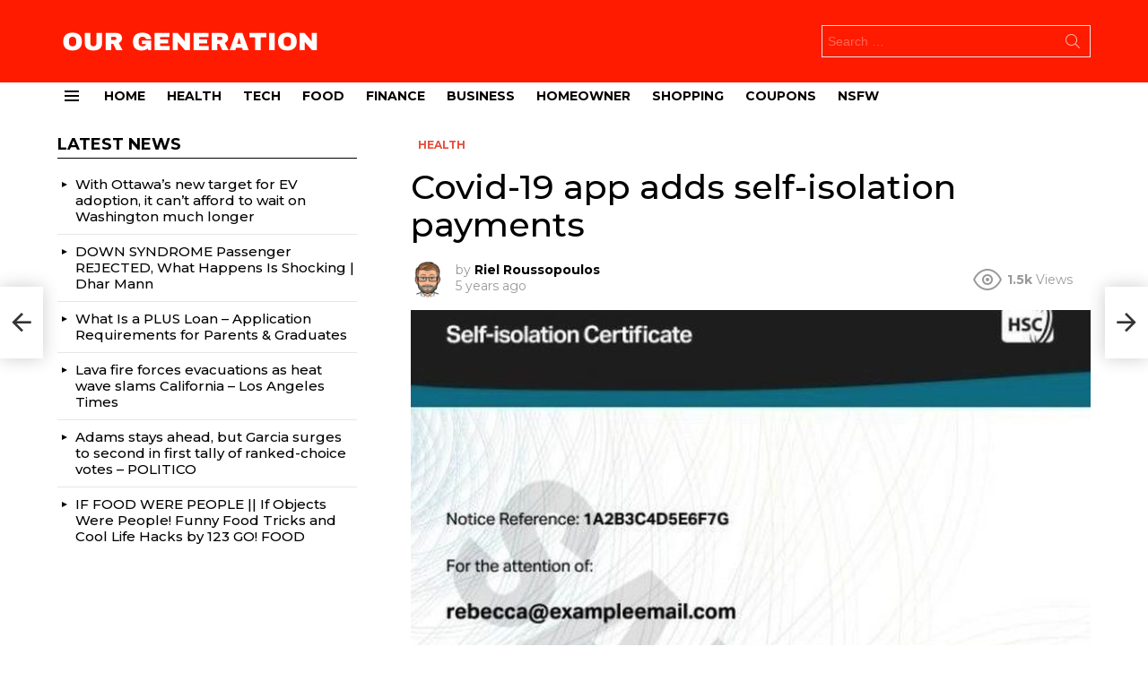

--- FILE ---
content_type: text/html; charset=UTF-8
request_url: https://www.ourgeneration.ca/2020/12/10/covid-19-app-adds-self-isolation-payments/
body_size: 31537
content:
	<!DOCTYPE html>
<!--[if IE 8]>
<html class="no-js g1-off-outside lt-ie10 lt-ie9" id="ie8" lang="en-US"
 xmlns:fb="http://ogp.me/ns/fb#" prefix="og: http://ogp.me/ns#"><![endif]-->
<!--[if IE 9]>
<html class="no-js g1-off-outside lt-ie10" id="ie9" lang="en-US"
 xmlns:fb="http://ogp.me/ns/fb#" prefix="og: http://ogp.me/ns#"><![endif]-->
<!--[if !IE]><!-->
<html class="no-js g1-off-outside" lang="en-US"
 xmlns:fb="http://ogp.me/ns/fb#" prefix="og: http://ogp.me/ns#"><!--<![endif]-->
<head>
	<meta charset="UTF-8"/>
	<link rel="profile" href="http://gmpg.org/xfn/11"/>
	<link rel="pingback" href="https://www.ourgeneration.ca/xmlrpc.php"/>

	<title>Covid-19 app adds self-isolation payments &#8211; Our Generation</title>
<meta name='robots' content='max-image-preview:large' />

<meta name="viewport" content="initial-scale=1.0, minimum-scale=1.0, height=device-height, width=device-width" />
<meta property="og:locale" content="en_US" />
<meta property="og:type" content="article" />
<meta property="og:title" content="Covid-19 app adds self-isolation payments" />
<meta property="og:description" content="Covid-19 app adds self-isolation payments.css-94m6rd-HeadingWrapper.css-94m6rd-HeadingWrapper &gt; *:not():not(style) ~ *:not():not(style).css-vk3nhx-ComponentWrapper.css-1759m9z-StyledFigure.css-kwaqyc-StyledFigureContainer.css-1xtcmof-Placeholder.css-1xtcmof-Placeholder img.css-evoj7m-Image.css-1ecljvk-StyledFigureCopyrightGetty Images.css-uf6wea-RichTextComponentWrapper.css-83cqas-RichTextContainer.css-83cqas-RichTextContainer &gt; *:not():not(style) ~ *:not():not(style).css-14iz86j-BoldTextAn update to England and Wales&#039;s NHS Covid-19 contact-tracing app is adding a way to apply for a £500 grant if it gives a self-isolation order.Until now, those on low incomes were only offered the payment if they had been told" />
<meta property="og:url" content="https://www.ourgeneration.ca/2020/12/10/covid-19-app-adds-self-isolation-payments/" />
<meta property="og:site_name" content="Our Generation" />
<meta property="article:section" content="Health" />
<meta property="article:published_time" content="2020-12-10T16:20:34+00:00" />
<meta property="og:image" content="https://www.ourgeneration.ca/wp-content/uploads/2020/12/_115984634_f540765e-747b-4381-8825-f1b25e3fd23e.jpg" />
<meta property="og:image:secure_url" content="https://www.ourgeneration.ca/wp-content/uploads/2020/12/_115984634_f540765e-747b-4381-8825-f1b25e3fd23e.jpg" />
<meta property="og:image:width" content="976" />
<meta property="og:image:height" content="720" />
<link rel='dns-prefetch' href='//fonts.googleapis.com' />
<link rel='preconnect' href='https://fonts.gstatic.com' />
<link rel="alternate" type="application/rss+xml" title="Our Generation &raquo; Feed" href="https://www.ourgeneration.ca/feed/" />
<link rel="alternate" type="application/rss+xml" title="Our Generation &raquo; Comments Feed" href="https://www.ourgeneration.ca/comments/feed/" />
<script type="text/javascript" id="wpp-js" src="https://www.ourgeneration.ca/wp-content/plugins/wordpress-popular-posts/assets/js/wpp.min.js?ver=7.3.6" data-sampling="0" data-sampling-rate="100" data-api-url="https://www.ourgeneration.ca/wp-json/wordpress-popular-posts" data-post-id="9897" data-token="4c8249dbd3" data-lang="0" data-debug="0"></script>
<link rel="alternate" type="application/rss+xml" title="Our Generation &raquo; Covid-19 app adds self-isolation payments Comments Feed" href="https://www.ourgeneration.ca/2020/12/10/covid-19-app-adds-self-isolation-payments/feed/" />
<link rel="alternate" title="oEmbed (JSON)" type="application/json+oembed" href="https://www.ourgeneration.ca/wp-json/oembed/1.0/embed?url=https%3A%2F%2Fwww.ourgeneration.ca%2F2020%2F12%2F10%2Fcovid-19-app-adds-self-isolation-payments%2F" />
<link rel="alternate" title="oEmbed (XML)" type="text/xml+oembed" href="https://www.ourgeneration.ca/wp-json/oembed/1.0/embed?url=https%3A%2F%2Fwww.ourgeneration.ca%2F2020%2F12%2F10%2Fcovid-19-app-adds-self-isolation-payments%2F&#038;format=xml" />
<style id='wp-img-auto-sizes-contain-inline-css' type='text/css'>
img:is([sizes=auto i],[sizes^="auto," i]){contain-intrinsic-size:3000px 1500px}
/*# sourceURL=wp-img-auto-sizes-contain-inline-css */
</style>
<style id='wp-emoji-styles-inline-css' type='text/css'>

	img.wp-smiley, img.emoji {
		display: inline !important;
		border: none !important;
		box-shadow: none !important;
		height: 1em !important;
		width: 1em !important;
		margin: 0 0.07em !important;
		vertical-align: -0.1em !important;
		background: none !important;
		padding: 0 !important;
	}
/*# sourceURL=wp-emoji-styles-inline-css */
</style>
<style id='classic-theme-styles-inline-css' type='text/css'>
/*! This file is auto-generated */
.wp-block-button__link{color:#fff;background-color:#32373c;border-radius:9999px;box-shadow:none;text-decoration:none;padding:calc(.667em + 2px) calc(1.333em + 2px);font-size:1.125em}.wp-block-file__button{background:#32373c;color:#fff;text-decoration:none}
/*# sourceURL=/wp-includes/css/classic-themes.min.css */
</style>
<style id='bp-login-form-style-inline-css' type='text/css'>
.widget_bp_core_login_widget .bp-login-widget-user-avatar{float:left}.widget_bp_core_login_widget .bp-login-widget-user-links{margin-left:70px}#bp-login-widget-form label{display:block;font-weight:600;margin:15px 0 5px;width:auto}#bp-login-widget-form input[type=password],#bp-login-widget-form input[type=text]{background-color:#fafafa;border:1px solid #d6d6d6;border-radius:0;font:inherit;font-size:100%;padding:.5em;width:100%}#bp-login-widget-form .bp-login-widget-register-link,#bp-login-widget-form .login-submit{display:inline;width:-moz-fit-content;width:fit-content}#bp-login-widget-form .bp-login-widget-register-link{margin-left:1em}#bp-login-widget-form .bp-login-widget-register-link a{filter:invert(1)}#bp-login-widget-form .bp-login-widget-pwd-link{font-size:80%}

/*# sourceURL=https://www.ourgeneration.ca/wp-content/plugins/buddypress/bp-core/blocks/login-form/index.css */
</style>
<style id='bp-member-style-inline-css' type='text/css'>
[data-type="bp/member"] input.components-placeholder__input{border:1px solid #757575;border-radius:2px;flex:1 1 auto;padding:6px 8px}.bp-block-member{position:relative}.bp-block-member .member-content{display:flex}.bp-block-member .user-nicename{display:block}.bp-block-member .user-nicename a{border:none;color:currentColor;text-decoration:none}.bp-block-member .bp-profile-button{width:100%}.bp-block-member .bp-profile-button a.button{bottom:10px;display:inline-block;margin:18px 0 0;position:absolute;right:0}.bp-block-member.has-cover .item-header-avatar,.bp-block-member.has-cover .member-content,.bp-block-member.has-cover .member-description{z-index:2}.bp-block-member.has-cover .member-content,.bp-block-member.has-cover .member-description{padding-top:75px}.bp-block-member.has-cover .bp-member-cover-image{background-color:#c5c5c5;background-position:top;background-repeat:no-repeat;background-size:cover;border:0;display:block;height:150px;left:0;margin:0;padding:0;position:absolute;top:0;width:100%;z-index:1}.bp-block-member img.avatar{height:auto;width:auto}.bp-block-member.avatar-none .item-header-avatar{display:none}.bp-block-member.avatar-none.has-cover{min-height:200px}.bp-block-member.avatar-full{min-height:150px}.bp-block-member.avatar-full .item-header-avatar{width:180px}.bp-block-member.avatar-thumb .member-content{align-items:center;min-height:50px}.bp-block-member.avatar-thumb .item-header-avatar{width:70px}.bp-block-member.avatar-full.has-cover{min-height:300px}.bp-block-member.avatar-full.has-cover .item-header-avatar{width:200px}.bp-block-member.avatar-full.has-cover img.avatar{background:#fffc;border:2px solid #fff;margin-left:20px}.bp-block-member.avatar-thumb.has-cover .item-header-avatar{padding-top:75px}.entry .entry-content .bp-block-member .user-nicename a{border:none;color:currentColor;text-decoration:none}

/*# sourceURL=https://www.ourgeneration.ca/wp-content/plugins/buddypress/bp-members/blocks/member/index.css */
</style>
<style id='bp-members-style-inline-css' type='text/css'>
[data-type="bp/members"] .components-placeholder.is-appender{min-height:0}[data-type="bp/members"] .components-placeholder.is-appender .components-placeholder__label:empty{display:none}[data-type="bp/members"] .components-placeholder input.components-placeholder__input{border:1px solid #757575;border-radius:2px;flex:1 1 auto;padding:6px 8px}[data-type="bp/members"].avatar-none .member-description{width:calc(100% - 44px)}[data-type="bp/members"].avatar-full .member-description{width:calc(100% - 224px)}[data-type="bp/members"].avatar-thumb .member-description{width:calc(100% - 114px)}[data-type="bp/members"] .member-content{position:relative}[data-type="bp/members"] .member-content .is-right{position:absolute;right:2px;top:2px}[data-type="bp/members"] .columns-2 .member-content .member-description,[data-type="bp/members"] .columns-3 .member-content .member-description,[data-type="bp/members"] .columns-4 .member-content .member-description{padding-left:44px;width:calc(100% - 44px)}[data-type="bp/members"] .columns-3 .is-right{right:-10px}[data-type="bp/members"] .columns-4 .is-right{right:-50px}.bp-block-members.is-grid{display:flex;flex-wrap:wrap;padding:0}.bp-block-members.is-grid .member-content{margin:0 1.25em 1.25em 0;width:100%}@media(min-width:600px){.bp-block-members.columns-2 .member-content{width:calc(50% - .625em)}.bp-block-members.columns-2 .member-content:nth-child(2n){margin-right:0}.bp-block-members.columns-3 .member-content{width:calc(33.33333% - .83333em)}.bp-block-members.columns-3 .member-content:nth-child(3n){margin-right:0}.bp-block-members.columns-4 .member-content{width:calc(25% - .9375em)}.bp-block-members.columns-4 .member-content:nth-child(4n){margin-right:0}}.bp-block-members .member-content{display:flex;flex-direction:column;padding-bottom:1em;text-align:center}.bp-block-members .member-content .item-header-avatar,.bp-block-members .member-content .member-description{width:100%}.bp-block-members .member-content .item-header-avatar{margin:0 auto}.bp-block-members .member-content .item-header-avatar img.avatar{display:inline-block}@media(min-width:600px){.bp-block-members .member-content{flex-direction:row;text-align:left}.bp-block-members .member-content .item-header-avatar,.bp-block-members .member-content .member-description{width:auto}.bp-block-members .member-content .item-header-avatar{margin:0}}.bp-block-members .member-content .user-nicename{display:block}.bp-block-members .member-content .user-nicename a{border:none;color:currentColor;text-decoration:none}.bp-block-members .member-content time{color:#767676;display:block;font-size:80%}.bp-block-members.avatar-none .item-header-avatar{display:none}.bp-block-members.avatar-full{min-height:190px}.bp-block-members.avatar-full .item-header-avatar{width:180px}.bp-block-members.avatar-thumb .member-content{min-height:80px}.bp-block-members.avatar-thumb .item-header-avatar{width:70px}.bp-block-members.columns-2 .member-content,.bp-block-members.columns-3 .member-content,.bp-block-members.columns-4 .member-content{display:block;text-align:center}.bp-block-members.columns-2 .member-content .item-header-avatar,.bp-block-members.columns-3 .member-content .item-header-avatar,.bp-block-members.columns-4 .member-content .item-header-avatar{margin:0 auto}.bp-block-members img.avatar{height:auto;max-width:-moz-fit-content;max-width:fit-content;width:auto}.bp-block-members .member-content.has-activity{align-items:center}.bp-block-members .member-content.has-activity .item-header-avatar{padding-right:1em}.bp-block-members .member-content.has-activity .wp-block-quote{margin-bottom:0;text-align:left}.bp-block-members .member-content.has-activity .wp-block-quote cite a,.entry .entry-content .bp-block-members .user-nicename a{border:none;color:currentColor;text-decoration:none}

/*# sourceURL=https://www.ourgeneration.ca/wp-content/plugins/buddypress/bp-members/blocks/members/index.css */
</style>
<style id='bp-dynamic-members-style-inline-css' type='text/css'>
.bp-dynamic-block-container .item-options{font-size:.5em;margin:0 0 1em;padding:1em 0}.bp-dynamic-block-container .item-options a.selected{font-weight:600}.bp-dynamic-block-container ul.item-list{list-style:none;margin:1em 0;padding-left:0}.bp-dynamic-block-container ul.item-list li{margin-bottom:1em}.bp-dynamic-block-container ul.item-list li:after,.bp-dynamic-block-container ul.item-list li:before{content:" ";display:table}.bp-dynamic-block-container ul.item-list li:after{clear:both}.bp-dynamic-block-container ul.item-list li .item-avatar{float:left;width:60px}.bp-dynamic-block-container ul.item-list li .item{margin-left:70px}

/*# sourceURL=https://www.ourgeneration.ca/wp-content/plugins/buddypress/bp-members/blocks/dynamic-members/index.css */
</style>
<style id='bp-online-members-style-inline-css' type='text/css'>
.widget_bp_core_whos_online_widget .avatar-block,[data-type="bp/online-members"] .avatar-block{display:flex;flex-flow:row wrap}.widget_bp_core_whos_online_widget .avatar-block img,[data-type="bp/online-members"] .avatar-block img{margin:.5em}

/*# sourceURL=https://www.ourgeneration.ca/wp-content/plugins/buddypress/bp-members/blocks/online-members/index.css */
</style>
<style id='bp-active-members-style-inline-css' type='text/css'>
.widget_bp_core_recently_active_widget .avatar-block,[data-type="bp/active-members"] .avatar-block{display:flex;flex-flow:row wrap}.widget_bp_core_recently_active_widget .avatar-block img,[data-type="bp/active-members"] .avatar-block img{margin:.5em}

/*# sourceURL=https://www.ourgeneration.ca/wp-content/plugins/buddypress/bp-members/blocks/active-members/index.css */
</style>
<style id='bp-latest-activities-style-inline-css' type='text/css'>
.bp-latest-activities .components-flex.components-select-control select[multiple]{height:auto;padding:0 8px}.bp-latest-activities .components-flex.components-select-control select[multiple]+.components-input-control__suffix svg{display:none}.bp-latest-activities-block a,.entry .entry-content .bp-latest-activities-block a{border:none;text-decoration:none}.bp-latest-activities-block .activity-list.item-list blockquote{border:none;padding:0}.bp-latest-activities-block .activity-list.item-list blockquote .activity-item:not(.mini){box-shadow:1px 0 4px #00000026;padding:0 1em;position:relative}.bp-latest-activities-block .activity-list.item-list blockquote .activity-item:not(.mini):after,.bp-latest-activities-block .activity-list.item-list blockquote .activity-item:not(.mini):before{border-color:#0000;border-style:solid;content:"";display:block;height:0;left:15px;position:absolute;width:0}.bp-latest-activities-block .activity-list.item-list blockquote .activity-item:not(.mini):before{border-top-color:#00000026;border-width:9px;bottom:-18px;left:14px}.bp-latest-activities-block .activity-list.item-list blockquote .activity-item:not(.mini):after{border-top-color:#fff;border-width:8px;bottom:-16px}.bp-latest-activities-block .activity-list.item-list blockquote .activity-item.mini .avatar{display:inline-block;height:20px;margin-right:2px;vertical-align:middle;width:20px}.bp-latest-activities-block .activity-list.item-list footer{align-items:center;display:flex}.bp-latest-activities-block .activity-list.item-list footer img.avatar{border:none;display:inline-block;margin-right:.5em}.bp-latest-activities-block .activity-list.item-list footer .activity-time-since{font-size:90%}.bp-latest-activities-block .widget-error{border-left:4px solid #0b80a4;box-shadow:1px 0 4px #00000026}.bp-latest-activities-block .widget-error p{padding:0 1em}

/*# sourceURL=https://www.ourgeneration.ca/wp-content/plugins/buddypress/bp-activity/blocks/latest-activities/index.css */
</style>
<style id='global-styles-inline-css' type='text/css'>
:root{--wp--preset--aspect-ratio--square: 1;--wp--preset--aspect-ratio--4-3: 4/3;--wp--preset--aspect-ratio--3-4: 3/4;--wp--preset--aspect-ratio--3-2: 3/2;--wp--preset--aspect-ratio--2-3: 2/3;--wp--preset--aspect-ratio--16-9: 16/9;--wp--preset--aspect-ratio--9-16: 9/16;--wp--preset--color--black: #000000;--wp--preset--color--cyan-bluish-gray: #abb8c3;--wp--preset--color--white: #ffffff;--wp--preset--color--pale-pink: #f78da7;--wp--preset--color--vivid-red: #cf2e2e;--wp--preset--color--luminous-vivid-orange: #ff6900;--wp--preset--color--luminous-vivid-amber: #fcb900;--wp--preset--color--light-green-cyan: #7bdcb5;--wp--preset--color--vivid-green-cyan: #00d084;--wp--preset--color--pale-cyan-blue: #8ed1fc;--wp--preset--color--vivid-cyan-blue: #0693e3;--wp--preset--color--vivid-purple: #9b51e0;--wp--preset--gradient--vivid-cyan-blue-to-vivid-purple: linear-gradient(135deg,rgb(6,147,227) 0%,rgb(155,81,224) 100%);--wp--preset--gradient--light-green-cyan-to-vivid-green-cyan: linear-gradient(135deg,rgb(122,220,180) 0%,rgb(0,208,130) 100%);--wp--preset--gradient--luminous-vivid-amber-to-luminous-vivid-orange: linear-gradient(135deg,rgb(252,185,0) 0%,rgb(255,105,0) 100%);--wp--preset--gradient--luminous-vivid-orange-to-vivid-red: linear-gradient(135deg,rgb(255,105,0) 0%,rgb(207,46,46) 100%);--wp--preset--gradient--very-light-gray-to-cyan-bluish-gray: linear-gradient(135deg,rgb(238,238,238) 0%,rgb(169,184,195) 100%);--wp--preset--gradient--cool-to-warm-spectrum: linear-gradient(135deg,rgb(74,234,220) 0%,rgb(151,120,209) 20%,rgb(207,42,186) 40%,rgb(238,44,130) 60%,rgb(251,105,98) 80%,rgb(254,248,76) 100%);--wp--preset--gradient--blush-light-purple: linear-gradient(135deg,rgb(255,206,236) 0%,rgb(152,150,240) 100%);--wp--preset--gradient--blush-bordeaux: linear-gradient(135deg,rgb(254,205,165) 0%,rgb(254,45,45) 50%,rgb(107,0,62) 100%);--wp--preset--gradient--luminous-dusk: linear-gradient(135deg,rgb(255,203,112) 0%,rgb(199,81,192) 50%,rgb(65,88,208) 100%);--wp--preset--gradient--pale-ocean: linear-gradient(135deg,rgb(255,245,203) 0%,rgb(182,227,212) 50%,rgb(51,167,181) 100%);--wp--preset--gradient--electric-grass: linear-gradient(135deg,rgb(202,248,128) 0%,rgb(113,206,126) 100%);--wp--preset--gradient--midnight: linear-gradient(135deg,rgb(2,3,129) 0%,rgb(40,116,252) 100%);--wp--preset--font-size--small: 13px;--wp--preset--font-size--medium: 20px;--wp--preset--font-size--large: 36px;--wp--preset--font-size--x-large: 42px;--wp--preset--spacing--20: 0.44rem;--wp--preset--spacing--30: 0.67rem;--wp--preset--spacing--40: 1rem;--wp--preset--spacing--50: 1.5rem;--wp--preset--spacing--60: 2.25rem;--wp--preset--spacing--70: 3.38rem;--wp--preset--spacing--80: 5.06rem;--wp--preset--shadow--natural: 6px 6px 9px rgba(0, 0, 0, 0.2);--wp--preset--shadow--deep: 12px 12px 50px rgba(0, 0, 0, 0.4);--wp--preset--shadow--sharp: 6px 6px 0px rgba(0, 0, 0, 0.2);--wp--preset--shadow--outlined: 6px 6px 0px -3px rgb(255, 255, 255), 6px 6px rgb(0, 0, 0);--wp--preset--shadow--crisp: 6px 6px 0px rgb(0, 0, 0);}:where(.is-layout-flex){gap: 0.5em;}:where(.is-layout-grid){gap: 0.5em;}body .is-layout-flex{display: flex;}.is-layout-flex{flex-wrap: wrap;align-items: center;}.is-layout-flex > :is(*, div){margin: 0;}body .is-layout-grid{display: grid;}.is-layout-grid > :is(*, div){margin: 0;}:where(.wp-block-columns.is-layout-flex){gap: 2em;}:where(.wp-block-columns.is-layout-grid){gap: 2em;}:where(.wp-block-post-template.is-layout-flex){gap: 1.25em;}:where(.wp-block-post-template.is-layout-grid){gap: 1.25em;}.has-black-color{color: var(--wp--preset--color--black) !important;}.has-cyan-bluish-gray-color{color: var(--wp--preset--color--cyan-bluish-gray) !important;}.has-white-color{color: var(--wp--preset--color--white) !important;}.has-pale-pink-color{color: var(--wp--preset--color--pale-pink) !important;}.has-vivid-red-color{color: var(--wp--preset--color--vivid-red) !important;}.has-luminous-vivid-orange-color{color: var(--wp--preset--color--luminous-vivid-orange) !important;}.has-luminous-vivid-amber-color{color: var(--wp--preset--color--luminous-vivid-amber) !important;}.has-light-green-cyan-color{color: var(--wp--preset--color--light-green-cyan) !important;}.has-vivid-green-cyan-color{color: var(--wp--preset--color--vivid-green-cyan) !important;}.has-pale-cyan-blue-color{color: var(--wp--preset--color--pale-cyan-blue) !important;}.has-vivid-cyan-blue-color{color: var(--wp--preset--color--vivid-cyan-blue) !important;}.has-vivid-purple-color{color: var(--wp--preset--color--vivid-purple) !important;}.has-black-background-color{background-color: var(--wp--preset--color--black) !important;}.has-cyan-bluish-gray-background-color{background-color: var(--wp--preset--color--cyan-bluish-gray) !important;}.has-white-background-color{background-color: var(--wp--preset--color--white) !important;}.has-pale-pink-background-color{background-color: var(--wp--preset--color--pale-pink) !important;}.has-vivid-red-background-color{background-color: var(--wp--preset--color--vivid-red) !important;}.has-luminous-vivid-orange-background-color{background-color: var(--wp--preset--color--luminous-vivid-orange) !important;}.has-luminous-vivid-amber-background-color{background-color: var(--wp--preset--color--luminous-vivid-amber) !important;}.has-light-green-cyan-background-color{background-color: var(--wp--preset--color--light-green-cyan) !important;}.has-vivid-green-cyan-background-color{background-color: var(--wp--preset--color--vivid-green-cyan) !important;}.has-pale-cyan-blue-background-color{background-color: var(--wp--preset--color--pale-cyan-blue) !important;}.has-vivid-cyan-blue-background-color{background-color: var(--wp--preset--color--vivid-cyan-blue) !important;}.has-vivid-purple-background-color{background-color: var(--wp--preset--color--vivid-purple) !important;}.has-black-border-color{border-color: var(--wp--preset--color--black) !important;}.has-cyan-bluish-gray-border-color{border-color: var(--wp--preset--color--cyan-bluish-gray) !important;}.has-white-border-color{border-color: var(--wp--preset--color--white) !important;}.has-pale-pink-border-color{border-color: var(--wp--preset--color--pale-pink) !important;}.has-vivid-red-border-color{border-color: var(--wp--preset--color--vivid-red) !important;}.has-luminous-vivid-orange-border-color{border-color: var(--wp--preset--color--luminous-vivid-orange) !important;}.has-luminous-vivid-amber-border-color{border-color: var(--wp--preset--color--luminous-vivid-amber) !important;}.has-light-green-cyan-border-color{border-color: var(--wp--preset--color--light-green-cyan) !important;}.has-vivid-green-cyan-border-color{border-color: var(--wp--preset--color--vivid-green-cyan) !important;}.has-pale-cyan-blue-border-color{border-color: var(--wp--preset--color--pale-cyan-blue) !important;}.has-vivid-cyan-blue-border-color{border-color: var(--wp--preset--color--vivid-cyan-blue) !important;}.has-vivid-purple-border-color{border-color: var(--wp--preset--color--vivid-purple) !important;}.has-vivid-cyan-blue-to-vivid-purple-gradient-background{background: var(--wp--preset--gradient--vivid-cyan-blue-to-vivid-purple) !important;}.has-light-green-cyan-to-vivid-green-cyan-gradient-background{background: var(--wp--preset--gradient--light-green-cyan-to-vivid-green-cyan) !important;}.has-luminous-vivid-amber-to-luminous-vivid-orange-gradient-background{background: var(--wp--preset--gradient--luminous-vivid-amber-to-luminous-vivid-orange) !important;}.has-luminous-vivid-orange-to-vivid-red-gradient-background{background: var(--wp--preset--gradient--luminous-vivid-orange-to-vivid-red) !important;}.has-very-light-gray-to-cyan-bluish-gray-gradient-background{background: var(--wp--preset--gradient--very-light-gray-to-cyan-bluish-gray) !important;}.has-cool-to-warm-spectrum-gradient-background{background: var(--wp--preset--gradient--cool-to-warm-spectrum) !important;}.has-blush-light-purple-gradient-background{background: var(--wp--preset--gradient--blush-light-purple) !important;}.has-blush-bordeaux-gradient-background{background: var(--wp--preset--gradient--blush-bordeaux) !important;}.has-luminous-dusk-gradient-background{background: var(--wp--preset--gradient--luminous-dusk) !important;}.has-pale-ocean-gradient-background{background: var(--wp--preset--gradient--pale-ocean) !important;}.has-electric-grass-gradient-background{background: var(--wp--preset--gradient--electric-grass) !important;}.has-midnight-gradient-background{background: var(--wp--preset--gradient--midnight) !important;}.has-small-font-size{font-size: var(--wp--preset--font-size--small) !important;}.has-medium-font-size{font-size: var(--wp--preset--font-size--medium) !important;}.has-large-font-size{font-size: var(--wp--preset--font-size--large) !important;}.has-x-large-font-size{font-size: var(--wp--preset--font-size--x-large) !important;}
:where(.wp-block-post-template.is-layout-flex){gap: 1.25em;}:where(.wp-block-post-template.is-layout-grid){gap: 1.25em;}
:where(.wp-block-term-template.is-layout-flex){gap: 1.25em;}:where(.wp-block-term-template.is-layout-grid){gap: 1.25em;}
:where(.wp-block-columns.is-layout-flex){gap: 2em;}:where(.wp-block-columns.is-layout-grid){gap: 2em;}
:root :where(.wp-block-pullquote){font-size: 1.5em;line-height: 1.6;}
/*# sourceURL=global-styles-inline-css */
</style>
<link rel='stylesheet' id='adace-style-css' href='https://www.ourgeneration.ca/wp-content/plugins/ad-ace/assets/css/style.min.css?ver=1.3.18' type='text/css' media='all' />
<link rel='stylesheet' id='shoppable-images-css-css' href='https://www.ourgeneration.ca/wp-content/plugins/ad-ace/assets/css/shoppable-images-front.min.css?ver=1.3.18' type='text/css' media='all' />
<link rel='stylesheet' id='contact-form-7-css' href='https://www.ourgeneration.ca/wp-content/plugins/contact-form-7/includes/css/styles.css?ver=6.1.4' type='text/css' media='all' />
<link rel='stylesheet' id='mace-lazy-load-youtube-css' href='https://www.ourgeneration.ca/wp-content/plugins/media-ace/includes/lazy-load/assets/css/youtube.min.css?ver=1.4.10' type='text/css' media='all' />
<link rel='stylesheet' id='mace-gallery-css' href='https://www.ourgeneration.ca/wp-content/plugins/media-ace/includes/gallery/css/gallery.min.css?ver=6.9' type='text/css' media='all' />
<link rel='stylesheet' id='jquery-magnific-popup-css' href='https://www.ourgeneration.ca/wp-content/plugins/snax/assets/js/jquery.magnific-popup/magnific-popup.css?ver=6.9' type='text/css' media='all' />
<link rel='stylesheet' id='snax-css' href='https://www.ourgeneration.ca/wp-content/plugins/snax/css/snax.min.css?ver=1.82' type='text/css' media='all' />
<link rel='stylesheet' id='wyr-main-css' href='https://www.ourgeneration.ca/wp-content/plugins/whats-your-reaction/css/main.min.css?ver=1.3.13' type='text/css' media='all' />
<style id='woocommerce-inline-inline-css' type='text/css'>
.woocommerce form .form-row .required { visibility: visible; }
/*# sourceURL=woocommerce-inline-inline-css */
</style>
<link rel='stylesheet' id='yz-opensans-css' href='https://fonts.googleapis.com/css?family=Open+Sans%3A400%2C600&#038;ver=2.6.2' type='text/css' media='all' />
<link rel='stylesheet' id='youzer-css' href='https://www.ourgeneration.ca/wp-content/plugins/youzer/includes/public/assets/css/youzer.min.css?ver=2.6.2' type='text/css' media='all' />
<link rel='stylesheet' id='yz-headers-css' href='https://www.ourgeneration.ca/wp-content/plugins/youzer/includes/public/assets/css/yz-headers.min.css?ver=2.6.2' type='text/css' media='all' />
<link rel='stylesheet' id='yz-scheme-css' href='https://www.ourgeneration.ca/wp-content/plugins/youzer/includes/public/assets/css/schemes/yz-blue-scheme.min.css?ver=2.6.2' type='text/css' media='all' />
<link rel='stylesheet' id='dashicons-css' href='https://www.ourgeneration.ca/wp-includes/css/dashicons.min.css?ver=6.9' type='text/css' media='all' />
<link rel='stylesheet' id='yz-social-css' href='https://www.ourgeneration.ca/wp-content/plugins/youzer/includes/public/assets/css/yz-social.min.css?ver=2.6.2' type='text/css' media='all' />
<link rel='stylesheet' id='yz-icons-css' href='https://www.ourgeneration.ca/wp-content/plugins/youzer/includes/admin/assets/css/all.min.css?ver=2.6.2' type='text/css' media='all' />
<link rel='stylesheet' id='wordpress-popular-posts-css-css' href='https://www.ourgeneration.ca/wp-content/plugins/wordpress-popular-posts/assets/css/wpp.css?ver=7.3.6' type='text/css' media='all' />
<link rel='stylesheet' id='wppopups-base-css' href='https://www.ourgeneration.ca/wp-content/plugins/wp-popups-lite/src/assets/css/wppopups-base.css?ver=2.2.0.3' type='text/css' media='all' />
<link rel='stylesheet' id='g1-main-css' href='https://www.ourgeneration.ca/wp-content/themes/bimber/css/8.6/styles/news/all-light.min.css?ver=8.6' type='text/css' media='all' />
<link rel='stylesheet' id='bimber-single-css' href='https://www.ourgeneration.ca/wp-content/themes/bimber/css/8.6/styles/news/single-light.min.css?ver=8.6' type='text/css' media='all' />
<link rel='stylesheet' id='bimber-comments-css' href='https://www.ourgeneration.ca/wp-content/themes/bimber/css/8.6/styles/news/comments-light.min.css?ver=8.6' type='text/css' media='all' />
<link rel='stylesheet' id='bimber-google-fonts-css' href='//fonts.googleapis.com/css?family=Montserrat%3A400%2C500%2C700&#038;subset=latin%2Clatin-ext&#038;display=swap&#038;ver=8.6' type='text/css' media='all' />
<link rel='stylesheet' id='bimber-dynamic-style-css' href='https://www.ourgeneration.ca/wp-content/uploads/dynamic-style-1621773477.css' type='text/css' media='all' />
<link rel='stylesheet' id='easy-social-share-buttons-subscribe-css' href='https://www.ourgeneration.ca/wp-content/plugins/easy-social-share-buttons3/assets/css/essb-subscribe.min.css?ver=7.5' type='text/css' media='all' />
<link rel='stylesheet' id='easy-social-share-buttons-css' href='https://www.ourgeneration.ca/wp-content/plugins/easy-social-share-buttons3/assets/css/easy-social-share-buttons.min.css?ver=7.5' type='text/css' media='all' />
<style id='easy-social-share-buttons-inline-css' type='text/css'>
.essb_topbar .essb_topbar_inner{max-width:1152px;margin:0 auto;padding-left:0;padding-right:0;}.essb_topbar{margin-top:-200px;}
/*# sourceURL=easy-social-share-buttons-inline-css */
</style>
<link rel='stylesheet' id='logy-style-css' href='https://www.ourgeneration.ca/wp-content/plugins/youzer/includes/logy/includes/public/assets/css/logy.min.css?ver=2.6.2' type='text/css' media='all' />
<link rel='stylesheet' id='logy-customStyle-css' href='https://www.ourgeneration.ca/wp-content/plugins/youzer/includes/admin/assets/css/custom-script.css?ver=6.9' type='text/css' media='all' />
<link rel='stylesheet' id='bimber-woocommerce-css' href='https://www.ourgeneration.ca/wp-content/themes/bimber/css/8.6/styles/news/woocommerce-light.min.css?ver=8.6' type='text/css' media='all' />
<link rel='stylesheet' id='bimber-snax-extra-css' href='https://www.ourgeneration.ca/wp-content/themes/bimber/css/8.6/styles/news/snax-extra-light.min.css?ver=8.6' type='text/css' media='all' />
<link rel='stylesheet' id='bimber-youzer-css' href='https://www.ourgeneration.ca/wp-content/themes/bimber/css/8.6/styles/news/youzer-light.min.css?ver=8.6' type='text/css' media='all' />
<link rel='stylesheet' id='bimber-vc-css' href='https://www.ourgeneration.ca/wp-content/themes/bimber/css/8.6/styles/news/vc-light.min.css?ver=8.6' type='text/css' media='all' />
<link rel='stylesheet' id='bimber-essb-css' href='https://www.ourgeneration.ca/wp-content/themes/bimber/css/8.6/styles/news/essb-light.min.css?ver=8.6' type='text/css' media='all' />
<link rel='stylesheet' id='bimber-mashshare-css' href='https://www.ourgeneration.ca/wp-content/themes/bimber/css/8.6/styles/news/mashshare-light.min.css?ver=8.6' type='text/css' media='all' />
<link rel='stylesheet' id='wpgdprc-front-css-css' href='https://www.ourgeneration.ca/wp-content/plugins/wp-gdpr-compliance/Assets/css/front.css?ver=1680884183' type='text/css' media='all' />
<style id='wpgdprc-front-css-inline-css' type='text/css'>
:root{--wp-gdpr--bar--background-color: #000000;--wp-gdpr--bar--color: #ffffff;--wp-gdpr--button--background-color: #000000;--wp-gdpr--button--background-color--darken: #000000;--wp-gdpr--button--color: #ffffff;}
/*# sourceURL=wpgdprc-front-css-inline-css */
</style>
<script type="text/javascript" src="https://www.ourgeneration.ca/wp-includes/js/jquery/jquery.min.js?ver=3.7.1" id="jquery-core-js"></script>
<script type="text/javascript" src="https://www.ourgeneration.ca/wp-includes/js/jquery/jquery-migrate.min.js?ver=3.4.1" id="jquery-migrate-js"></script>
<script type="text/javascript" src="https://www.ourgeneration.ca/wp-content/plugins/ad-ace/assets/js/slideup.js?ver=1.3.18" id="adace-slideup-js"></script>
<script type="text/javascript" src="https://www.ourgeneration.ca/wp-content/plugins/ad-ace/includes/shoppable-images/assets/js/shoppable-images-front.js?ver=1.3.18" id="shoppable-images-js-js"></script>
<script type="text/javascript" src="https://www.ourgeneration.ca/wp-content/plugins/ad-ace/assets/js/coupons.js?ver=1.3.18" id="adace-coupons-js"></script>
<script type="text/javascript" src="https://www.ourgeneration.ca/wp-content/plugins/woocommerce/assets/js/jquery-blockui/jquery.blockUI.min.js?ver=2.7.0-wc.10.4.3" id="wc-jquery-blockui-js" data-wp-strategy="defer"></script>
<script type="text/javascript" id="wc-add-to-cart-js-extra">
/* <![CDATA[ */
var wc_add_to_cart_params = {"ajax_url":"/wp-admin/admin-ajax.php","wc_ajax_url":"/?wc-ajax=%%endpoint%%","i18n_view_cart":"View cart","cart_url":"https://www.ourgeneration.ca","is_cart":"","cart_redirect_after_add":"no"};
//# sourceURL=wc-add-to-cart-js-extra
/* ]]> */
</script>
<script type="text/javascript" src="https://www.ourgeneration.ca/wp-content/plugins/woocommerce/assets/js/frontend/add-to-cart.min.js?ver=10.4.3" id="wc-add-to-cart-js" data-wp-strategy="defer"></script>
<script type="text/javascript" src="https://www.ourgeneration.ca/wp-content/plugins/woocommerce/assets/js/js-cookie/js.cookie.min.js?ver=2.1.4-wc.10.4.3" id="wc-js-cookie-js" defer="defer" data-wp-strategy="defer"></script>
<script type="text/javascript" id="woocommerce-js-extra">
/* <![CDATA[ */
var woocommerce_params = {"ajax_url":"/wp-admin/admin-ajax.php","wc_ajax_url":"/?wc-ajax=%%endpoint%%","i18n_password_show":"Show password","i18n_password_hide":"Hide password"};
//# sourceURL=woocommerce-js-extra
/* ]]> */
</script>
<script type="text/javascript" src="https://www.ourgeneration.ca/wp-content/plugins/woocommerce/assets/js/frontend/woocommerce.min.js?ver=10.4.3" id="woocommerce-js" defer="defer" data-wp-strategy="defer"></script>
<script type="text/javascript" src="https://www.ourgeneration.ca/wp-content/plugins/js_composer/assets/js/vendors/woocommerce-add-to-cart.js?ver=6.4.2" id="vc_woocommerce-add-to-cart-js-js"></script>
<script type="text/javascript" src="https://www.ourgeneration.ca/wp-content/themes/bimber/js/modernizr/modernizr-custom.min.js?ver=3.3.0" id="modernizr-js"></script>
<script type="text/javascript" id="wpgdprc-front-js-js-extra">
/* <![CDATA[ */
var wpgdprcFront = {"ajaxUrl":"https://www.ourgeneration.ca/wp-admin/admin-ajax.php","ajaxNonce":"c96a741f6e","ajaxArg":"security","pluginPrefix":"wpgdprc","blogId":"1","isMultiSite":"","locale":"en_US","showSignUpModal":"","showFormModal":"","cookieName":"wpgdprc-consent","consentVersion":"","path":"/","prefix":"wpgdprc"};
//# sourceURL=wpgdprc-front-js-js-extra
/* ]]> */
</script>
<script type="text/javascript" src="https://www.ourgeneration.ca/wp-content/plugins/wp-gdpr-compliance/Assets/js/front.min.js?ver=1680884183" id="wpgdprc-front-js-js"></script>
<link rel="https://api.w.org/" href="https://www.ourgeneration.ca/wp-json/" /><link rel="alternate" title="JSON" type="application/json" href="https://www.ourgeneration.ca/wp-json/wp/v2/posts/9897" /><link rel="EditURI" type="application/rsd+xml" title="RSD" href="https://www.ourgeneration.ca/xmlrpc.php?rsd" />
<link rel="canonical" href="https://www.ourgeneration.ca/2020/12/10/covid-19-app-adds-self-isolation-payments/" />
<link rel='shortlink' href='https://www.ourgeneration.ca/?p=9897' />

	<script type="text/javascript">var ajaxurl = 'https://www.ourgeneration.ca/wp-admin/admin-ajax.php';</script>

<meta property="fb:app_id" content="182256966897271"/><link rel="preload" href="https://www.ourgeneration.ca/wp-content/plugins/g1-socials/css/iconfont/fonts/g1-socials.woff" as="font" type="font/woff" crossorigin="anonymous">	<style>
		.lazyload, .lazyloading {
			opacity: 0;
		}
		.lazyloaded {
			opacity: 1;
		}
		.lazyload,
		.lazyloading,
		.lazyloaded {
			transition: opacity 0.175s ease-in-out;
		}

		iframe.lazyloading {
			opacity: 1;
			transition: opacity 0.375s ease-in-out;
			background: #f2f2f2 no-repeat center;
		}
		iframe.lazyloaded {
			opacity: 1;
		}
	</style>
	<link rel="preload" href="https://www.ourgeneration.ca/wp-content/plugins/snax/css/snaxicon/fonts/snaxicon.woff" as="font" type="font/woff" crossorigin="anonymous">            <style id="wpp-loading-animation-styles">@-webkit-keyframes bgslide{from{background-position-x:0}to{background-position-x:-200%}}@keyframes bgslide{from{background-position-x:0}to{background-position-x:-200%}}.wpp-widget-block-placeholder,.wpp-shortcode-placeholder{margin:0 auto;width:60px;height:3px;background:#dd3737;background:linear-gradient(90deg,#dd3737 0%,#571313 10%,#dd3737 100%);background-size:200% auto;border-radius:3px;-webkit-animation:bgslide 1s infinite linear;animation:bgslide 1s infinite linear}</style>
            	<style>
	@font-face {
		font-family: "bimber";
					src:url("https://www.ourgeneration.ca/wp-content/themes/bimber/css/8.6/bunchy/fonts/bimber.eot");
			src:url("https://www.ourgeneration.ca/wp-content/themes/bimber/css/8.6/bunchy/fonts/bimber.eot?#iefix") format("embedded-opentype"),
			url("https://www.ourgeneration.ca/wp-content/themes/bimber/css/8.6/bunchy/fonts/bimber.woff") format("woff"),
			url("https://www.ourgeneration.ca/wp-content/themes/bimber/css/8.6/bunchy/fonts/bimber.ttf") format("truetype"),
			url("https://www.ourgeneration.ca/wp-content/themes/bimber/css/8.6/bunchy/fonts/bimber.svg#bimber") format("svg");
						font-weight: normal;
		font-style: normal;
		font-display: block;
	}
	</style>
	<meta name="theme-color" content="#ff1b00" />
	<noscript><style>.woocommerce-product-gallery{ opacity: 1 !important; }</style></noscript>
	<meta name="generator" content="Elementor 3.33.4; features: additional_custom_breakpoints; settings: css_print_method-external, google_font-enabled, font_display-auto">
			<style>
				.e-con.e-parent:nth-of-type(n+4):not(.e-lazyloaded):not(.e-no-lazyload),
				.e-con.e-parent:nth-of-type(n+4):not(.e-lazyloaded):not(.e-no-lazyload) * {
					background-image: none !important;
				}
				@media screen and (max-height: 1024px) {
					.e-con.e-parent:nth-of-type(n+3):not(.e-lazyloaded):not(.e-no-lazyload),
					.e-con.e-parent:nth-of-type(n+3):not(.e-lazyloaded):not(.e-no-lazyload) * {
						background-image: none !important;
					}
				}
				@media screen and (max-height: 640px) {
					.e-con.e-parent:nth-of-type(n+2):not(.e-lazyloaded):not(.e-no-lazyload),
					.e-con.e-parent:nth-of-type(n+2):not(.e-lazyloaded):not(.e-no-lazyload) * {
						background-image: none !important;
					}
				}
			</style>
			<meta name="generator" content="Powered by WPBakery Page Builder - drag and drop page builder for WordPress."/>
<link rel="icon" href="https://www.ourgeneration.ca/wp-content/uploads/2020/11/OG-100x100.png" sizes="32x32" />
<link rel="icon" href="https://www.ourgeneration.ca/wp-content/uploads/2020/11/OG-300x300.png" sizes="192x192" />
<link rel="apple-touch-icon" href="https://www.ourgeneration.ca/wp-content/uploads/2020/11/OG-300x300.png" />
<meta name="msapplication-TileImage" content="https://www.ourgeneration.ca/wp-content/uploads/2020/11/OG-300x300.png" />
	<script>if("undefined"!=typeof localStorage){var nsfwItemId=document.getElementsByName("g1:nsfw-item-id");nsfwItemId=nsfwItemId.length>0?nsfwItemId[0].getAttribute("content"):"g1_nsfw_off",window.g1SwitchNSFW=function(e){e?(localStorage.setItem(nsfwItemId,1),document.documentElement.classList.add("g1-nsfw-off")):(localStorage.removeItem(nsfwItemId),document.documentElement.classList.remove("g1-nsfw-off"))};try{var nsfwmode=localStorage.getItem(nsfwItemId);window.g1SwitchNSFW(nsfwmode)}catch(e){}}</script>
	<noscript><style> .wpb_animate_when_almost_visible { opacity: 1; }</style></noscript></head>

<body class="bp-legacy wp-singular post-template-default single single-post postid-9897 single-format-standard wp-embed-responsive wp-theme-bimber theme-bimber snax-hoverable woocommerce-no-js yz-blue-scheme not-logged-in g1-layout-stretched g1-hoverable g1-has-mobile-logo g1-sidebar-invert essb-7.5 wpb-js-composer js-comp-ver-6.4.2 vc_responsive elementor-default elementor-kit-71" itemscope="&quot;&quot;" itemtype="http://schema.org/WebPage" >

<div class="g1-body-inner">

	<div id="page">
		

		

					<div class="g1-row g1-row-layout-page g1-hb-row g1-hb-row-normal g1-hb-row-a g1-hb-row-1 g1-hb-boxed g1-hb-sticky-off g1-hb-shadow-off">
			<div class="g1-row-inner">
				<div class="g1-column g1-dropable">
											<div class="g1-bin-1 g1-bin-grow-off">
							<div class="g1-bin g1-bin-align-left">
															</div>
						</div>
											<div class="g1-bin-2 g1-bin-grow-off">
							<div class="g1-bin g1-bin-align-center">
															</div>
						</div>
											<div class="g1-bin-3 g1-bin-grow-off">
							<div class="g1-bin g1-bin-align-right">
															</div>
						</div>
									</div>
			</div>
			<div class="g1-row-background"></div>
		</div>
			<div class="g1-row g1-row-layout-page g1-hb-row g1-hb-row-normal g1-hb-row-b g1-hb-row-2 g1-hb-boxed g1-hb-sticky-off g1-hb-shadow-off">
			<div class="g1-row-inner">
				<div class="g1-column g1-dropable">
											<div class="g1-bin-1 g1-bin-grow-off">
							<div class="g1-bin g1-bin-align-left">
																	<div class="g1-id g1-id-desktop">
			<p class="g1-mega g1-mega-1st site-title">
	
			<a class="g1-logo-wrapper"
			   href="https://www.ourgeneration.ca/" rel="home">
									<picture class="g1-logo g1-logo-default">
						<source media="(min-width: 1025px)" srcset="https://www.ourgeneration.ca/wp-content/uploads/2020/11/OUR-GENERATION-Logo-WT.png 2x,https://www.ourgeneration.ca/wp-content/uploads/2020/11/OUR-GENERATION-Logo-WT.png 1x">
						<source media="(max-width: 1024px)" srcset="data:image/svg+xml,%3Csvg%20xmlns%3D%27http%3A%2F%2Fwww.w3.org%2F2000%2Fsvg%27%20viewBox%3D%270%200%20296%2052%27%2F%3E">
						<img
							src="https://www.ourgeneration.ca/wp-content/uploads/2020/11/OUR-GENERATION-Logo-WT.png"
							width="296"
							height="52"
							alt="Our Generation" />
					</picture>

												</a>

							<script>
					try {
						if ( localStorage.getItem(skinItemId ) ) {
							var _g1;
							_g1 = document.getElementById('g1-logo-inverted-img');
							_g1.classList.remove('lazyload');
							_g1.setAttribute('src', _g1.getAttribute('data-src') );

							_g1 = document.getElementById('g1-logo-inverted-source');
							_g1.setAttribute('srcset', _g1.getAttribute('data-srcset'));
						}
					} catch(e) {}
				</script>
			
			</p>
	
	</div>															</div>
						</div>
											<div class="g1-bin-2 g1-bin-grow-off">
							<div class="g1-bin g1-bin-align-center">
															</div>
						</div>
											<div class="g1-bin-3 g1-bin-grow-off">
							<div class="g1-bin g1-bin-align-right">
																	<div class="g1-hb-search-form  ">
	

<div role="search" class="search-form-wrapper">
	<form method="get"
	      class="g1-searchform-tpl-default g1-searchform-ajax search-form"
	      action="https://www.ourgeneration.ca/">
		<label>
			<span class="screen-reader-text">Search for:</span>
			<input type="search" class="search-field"
			       placeholder="Search &hellip;"
			       value="" name="s"
			       title="Search for:" />
		</label>
		<button class="search-submit">Search</button>
	</form>

			<div class="g1-searches g1-searches-ajax"></div>
	</div>
</div>
															</div>
						</div>
									</div>
			</div>
			<div class="g1-row-background"></div>
		</div>
				<div class="g1-sticky-top-wrapper g1-hb-row-3">
				<div class="g1-row g1-row-layout-page g1-hb-row g1-hb-row-normal g1-hb-row-c g1-hb-row-3 g1-hb-boxed g1-hb-sticky-on g1-hb-shadow-off">
			<div class="g1-row-inner">
				<div class="g1-column g1-dropable">
											<div class="g1-bin-1 g1-bin-grow-off">
							<div class="g1-bin g1-bin-align-left">
																		<a class="g1-hamburger g1-hamburger-show g1-hamburger-s  " href="#">
		<span class="g1-hamburger-icon"></span>
			<span class="g1-hamburger-label
			g1-hamburger-label-hidden			">Menu</span>
	</a>
																	<!-- BEGIN .g1-primary-nav -->
<nav id="g1-primary-nav" class="g1-primary-nav"><ul id="g1-primary-nav-menu" class="g1-primary-nav-menu g1-menu-h"><li id="menu-item-6158" class="menu-item menu-item-type-custom menu-item-object-custom menu-item-home menu-item-g1-standard menu-item-6158"><a href="https://www.ourgeneration.ca">Home</a></li>
<li id="menu-item-6131" class="menu-item menu-item-type-taxonomy menu-item-object-category current-post-ancestor current-menu-parent current-post-parent menu-item-g1-standard menu-item-6131"><a href="https://www.ourgeneration.ca/category/health/">Health</a></li>
<li id="menu-item-6187" class="menu-item menu-item-type-taxonomy menu-item-object-category menu-item-g1-standard menu-item-6187"><a href="https://www.ourgeneration.ca/category/tech/">Tech</a></li>
<li id="menu-item-6233" class="menu-item menu-item-type-taxonomy menu-item-object-category menu-item-g1-standard menu-item-6233"><a href="https://www.ourgeneration.ca/category/food/">Food</a></li>
<li id="menu-item-6235" class="menu-item menu-item-type-taxonomy menu-item-object-category menu-item-g1-standard menu-item-6235"><a href="https://www.ourgeneration.ca/category/finance/">Finance</a></li>
<li id="menu-item-6132" class="menu-item menu-item-type-taxonomy menu-item-object-category menu-item-g1-standard menu-item-6132"><a href="https://www.ourgeneration.ca/category/business/">Business</a></li>
<li id="menu-item-6232" class="menu-item menu-item-type-taxonomy menu-item-object-category menu-item-g1-standard menu-item-6232"><a href="https://www.ourgeneration.ca/category/homeowner/">Homeowner</a></li>
<li id="menu-item-6234" class="menu-item menu-item-type-taxonomy menu-item-object-category menu-item-g1-standard menu-item-6234"><a href="https://www.ourgeneration.ca/category/shopping/">Shopping</a></li>
<li id="menu-item-6231" class="menu-item menu-item-type-taxonomy menu-item-object-category menu-item-g1-standard menu-item-6231"><a href="https://www.ourgeneration.ca/category/coupons/">Coupons</a></li>
<li id="menu-item-6237" class="menu-item menu-item-type-taxonomy menu-item-object-category menu-item-g1-standard menu-item-6237"><a href="https://www.ourgeneration.ca/category/nsfw/">NSFW</a></li>
</ul></nav><!-- END .g1-primary-nav -->
															</div>
						</div>
											<div class="g1-bin-2 g1-bin-grow-off">
							<div class="g1-bin g1-bin-align-center">
															</div>
						</div>
											<div class="g1-bin-3 g1-bin-grow-off">
							<div class="g1-bin g1-bin-align-right">
															</div>
						</div>
									</div>
			</div>
			<div class="g1-row-background"></div>
		</div>
			</div>
				<div class="g1-row g1-row-layout-page g1-hb-row g1-hb-row-mobile g1-hb-row-a g1-hb-row-1 g1-hb-boxed g1-hb-sticky-off g1-hb-shadow-off">
			<div class="g1-row-inner">
				<div class="g1-column g1-dropable">
											<div class="g1-bin-1 g1-bin-grow-off">
							<div class="g1-bin g1-bin-align-left">
															</div>
						</div>
											<div class="g1-bin-2 g1-bin-grow-on">
							<div class="g1-bin g1-bin-align-center">
															</div>
						</div>
											<div class="g1-bin-3 g1-bin-grow-off">
							<div class="g1-bin g1-bin-align-right">
															</div>
						</div>
									</div>
			</div>
			<div class="g1-row-background"></div>
		</div>
			<div class="g1-row g1-row-layout-page g1-hb-row g1-hb-row-mobile g1-hb-row-b g1-hb-row-2 g1-hb-boxed g1-hb-sticky-off g1-hb-shadow-off">
			<div class="g1-row-inner">
				<div class="g1-column g1-dropable">
											<div class="g1-bin-1 g1-bin-grow-off">
							<div class="g1-bin g1-bin-align-left">
																		<a class="g1-hamburger g1-hamburger-show g1-hamburger-s  " href="#">
		<span class="g1-hamburger-icon"></span>
			<span class="g1-hamburger-label
			g1-hamburger-label-hidden			">Menu</span>
	</a>
															</div>
						</div>
											<div class="g1-bin-2 g1-bin-grow-on">
							<div class="g1-bin g1-bin-align-center">
																	<div class="g1-id g1-id-mobile">
			<p class="g1-mega g1-mega-1st site-title">
	
		<a class="g1-logo-wrapper"
		   href="https://www.ourgeneration.ca/" rel="home">
							<picture class="g1-logo g1-logo-default">
					<source media="(max-width: 1024px)" srcset="https://www.ourgeneration.ca/wp-content/uploads/2021/05/OUR-GENERATION-Mobile-Logo-Retina.png 2x,https://www.ourgeneration.ca/wp-content/uploads/2021/05/OUR-GENERATION-Mobile-Logo.png 1x">
					<source media="(min-width: 1025px)" srcset="data:image/svg+xml,%3Csvg%20xmlns%3D%27http%3A%2F%2Fwww.w3.org%2F2000%2Fsvg%27%20viewBox%3D%270%200%20137%2024%27%2F%3E">
					<img
						src="https://www.ourgeneration.ca/wp-content/uploads/2021/05/OUR-GENERATION-Mobile-Logo.png"
						width="137"
						height="24"
						alt="Our Generation" />
				</picture>

									</a>

					<script>
				try {
					if ( localStorage.getItem(skinItemId ) ) {
						var _g1;
						_g1 = document.getElementById('g1-logo-mobile-inverted-img');
						_g1.classList.remove('lazyload');
						_g1.setAttribute('src', _g1.getAttribute('data-src') );

						_g1 = document.getElementById('g1-logo-mobile-inverted-source');
						_g1.setAttribute('srcset', _g1.getAttribute('data-srcset'));
					}
				} catch(e) {}
			</script>
		
			</p>
	
	</div>															</div>
						</div>
											<div class="g1-bin-3 g1-bin-grow-off">
							<div class="g1-bin g1-bin-align-right">
																		<div class="g1-drop g1-drop-with-anim g1-drop-before g1-drop-the-search  g1-drop-s g1-drop-icon ">
		<a class="g1-drop-toggle" href="https://www.ourgeneration.ca/?s=">
			<span class="g1-drop-toggle-icon"></span><span class="g1-drop-toggle-text">Search</span>
			<span class="g1-drop-toggle-arrow"></span>
		</a>
		<div class="g1-drop-content">
			

<div role="search" class="search-form-wrapper">
	<form method="get"
	      class="g1-searchform-tpl-default g1-searchform-ajax search-form"
	      action="https://www.ourgeneration.ca/">
		<label>
			<span class="screen-reader-text">Search for:</span>
			<input type="search" class="search-field"
			       placeholder="Search &hellip;"
			       value="" name="s"
			       title="Search for:" />
		</label>
		<button class="search-submit">Search</button>
	</form>

			<div class="g1-searches g1-searches-ajax"></div>
	</div>
		</div>
	</div>
															</div>
						</div>
									</div>
			</div>
			<div class="g1-row-background"></div>
		</div>
				<div class="g1-sticky-top-wrapper g1-hb-row-3">
				<div class="g1-row g1-row-layout-page g1-hb-row g1-hb-row-mobile g1-hb-row-c g1-hb-row-3 g1-hb-boxed g1-hb-sticky-on g1-hb-shadow-off">
			<div class="g1-row-inner">
				<div class="g1-column g1-dropable">
											<div class="g1-bin-1 g1-bin-grow-off">
							<div class="g1-bin g1-bin-align-left">
															</div>
						</div>
											<div class="g1-bin-2 g1-bin-grow-off">
							<div class="g1-bin g1-bin-align-center">
															</div>
						</div>
											<div class="g1-bin-3 g1-bin-grow-off">
							<div class="g1-bin g1-bin-align-right">
															</div>
						</div>
									</div>
			</div>
			<div class="g1-row-background"></div>
		</div>
			</div>
	
		
		



		

	
	<div class="g1-row g1-row-padding-m g1-row-layout-page">
		<div class="g1-row-background">
		</div>
		<div class="g1-row-inner">

			<div class="g1-column g1-column-2of3" id="primary">
				<div id="content" role="main">

					

<article id="post-9897" class="entry-tpl-classic post-9897 post type-post status-publish format-standard has-post-thumbnail category-health" itemscope="&quot;&quot;" itemtype="http://schema.org/Article" >
	<div class="entry-inner">
		
		<header class="entry-header entry-header-01">
			<div class="entry-before-title">
				<span class="entry-categories entry-categories-l"><span class="entry-categories-inner"><span class="entry-categories-label">in</span> <a href="https://www.ourgeneration.ca/category/health/" class="entry-category entry-category-item-71"><span itemprop="articleSection">Health</span></a></span></span>
								</div>

			<h1 class="g1-mega g1-mega-1st entry-title" itemprop="headline">Covid-19 app adds self-isolation payments</h1>
						
							<p class="g1-meta g1-meta-m entry-meta entry-meta-m">
					<span class="entry-byline entry-byline-m entry-byline-with-avatar">
										<span class="entry-author" itemscope="" itemprop="author" itemtype="http://schema.org/Person">
	
		<span class="entry-meta-label">by</span>
			<a href="https://www.ourgeneration.ca/members/the-og/" title="Posts by Riel Roussopoulos" rel="author">
			<img data-expand="600" alt='' src='data:image/svg+xml;charset=utf-8,%3Csvg xmlns%3D'http%3A%2F%2Fwww.w3.org%2F2000%2Fsvg' viewBox%3D'0 0 40 40'%2F%3E' data-src='https://www.ourgeneration.ca/wp-content/uploads/avatars/2/60aaaec140a5b-bpthumb.png' data-srcset='https://www.ourgeneration.ca/wp-content/uploads/avatars/2/60aaaec132b7f-bpfull.png 2x' class='lazyload avatar avatar-40 photo' height='40' width='40' decoding='async'/>
							<strong itemprop="name">Riel Roussopoulos</strong>
					</a>
	</span>
	
							<time class="entry-date" datetime="2020-12-10T16:20:34+00:00" itemprop="datePublished">December 10, 2020, 4:20 pm</time>					</span>

					<span class="entry-stats entry-stats-m">

						<span class="entry-views "><strong>1.5k</strong><span> Views</span></span>
						
						
											</span>
				</p>
			
			
		</header>

		<div class="entry-featured-media entry-featured-media-main"  itemprop="image"  itemscope=""  itemtype="http://schema.org/ImageObject" ><div class="g1-frame"><div class="g1-frame-inner"><img fetchpriority="high" data-expand="600" width="758" height="559" src="data:image/svg+xml;charset=utf-8,%3Csvg xmlns%3D'http%3A%2F%2Fwww.w3.org%2F2000%2Fsvg' viewBox%3D'0 0 758 559'%2F%3E" data-src="https://www.ourgeneration.ca/wp-content/uploads/2020/12/_115984634_f540765e-747b-4381-8825-f1b25e3fd23e-758x559.jpg" class="lazyload attachment-bimber-grid-2of3 size-bimber-grid-2of3 wp-post-image" alt="" itemprop="contentUrl" decoding="async" data-srcset="https://www.ourgeneration.ca/wp-content/uploads/2020/12/_115984634_f540765e-747b-4381-8825-f1b25e3fd23e-758x559.jpg 758w, https://www.ourgeneration.ca/wp-content/uploads/2020/12/_115984634_f540765e-747b-4381-8825-f1b25e3fd23e-300x221.jpg 300w, https://www.ourgeneration.ca/wp-content/uploads/2020/12/_115984634_f540765e-747b-4381-8825-f1b25e3fd23e-768x567.jpg 768w, https://www.ourgeneration.ca/wp-content/uploads/2020/12/_115984634_f540765e-747b-4381-8825-f1b25e3fd23e-90x67.jpg 90w, https://www.ourgeneration.ca/wp-content/uploads/2020/12/_115984634_f540765e-747b-4381-8825-f1b25e3fd23e-561x414.jpg 561w, https://www.ourgeneration.ca/wp-content/uploads/2020/12/_115984634_f540765e-747b-4381-8825-f1b25e3fd23e-364x269.jpg 364w, https://www.ourgeneration.ca/wp-content/uploads/2020/12/_115984634_f540765e-747b-4381-8825-f1b25e3fd23e-728x537.jpg 728w, https://www.ourgeneration.ca/wp-content/uploads/2020/12/_115984634_f540765e-747b-4381-8825-f1b25e3fd23e-608x449.jpg 608w, https://www.ourgeneration.ca/wp-content/uploads/2020/12/_115984634_f540765e-747b-4381-8825-f1b25e3fd23e-65x48.jpg 65w, https://www.ourgeneration.ca/wp-content/uploads/2020/12/_115984634_f540765e-747b-4381-8825-f1b25e3fd23e-130x96.jpg 130w, https://www.ourgeneration.ca/wp-content/uploads/2020/12/_115984634_f540765e-747b-4381-8825-f1b25e3fd23e-313x231.jpg 313w, https://www.ourgeneration.ca/wp-content/uploads/2020/12/_115984634_f540765e-747b-4381-8825-f1b25e3fd23e-600x443.jpg 600w, https://www.ourgeneration.ca/wp-content/uploads/2020/12/_115984634_f540765e-747b-4381-8825-f1b25e3fd23e.jpg 976w" data-sizes="(max-width: 758px) 100vw, 758px" /><span class="g1-frame-icon g1-frame-icon-"></span></div></div><meta itemprop="url" content="https://www.ourgeneration.ca/wp-content/uploads/2020/12/_115984634_f540765e-747b-4381-8825-f1b25e3fd23e.jpg" /><meta itemprop="width" content="976" /><meta itemprop="height" content="720" /></div>
		<div class="g1-content-narrow g1-typography-xl entry-content" itemprop="articleBody" >
			<p>Covid-19 app adds self-isolation payments</p>
<p><style data-emotion-css="94m6rd-HeadingWrapper">.css-94m6rd-HeadingWrapper.css-94m6rd-HeadingWrapper > *:not([hidden]):not(style) ~ *:not([hidden]):not(style)</style>
<style data-emotion-css="vk3nhx-ComponentWrapper">.css-vk3nhx-ComponentWrapper</style>
<div data-component="image-block" class="css-vk3nhx-ComponentWrapper e1xue1i80">
<style data-emotion-css="1759m9z-StyledFigure">.css-1759m9z-StyledFigure</style>
<figure class="css-1759m9z-StyledFigure e34k3c20">
<style data-emotion-css="kwaqyc-StyledFigureContainer">.css-kwaqyc-StyledFigureContainer</style>
<div class="css-kwaqyc-StyledFigureContainer e34k3c22">
<style data-emotion-css="1xtcmof-Placeholder">.css-1xtcmof-Placeholder.css-1xtcmof-Placeholder img</style>
<p><span class="css-1xtcmof-Placeholder e16icw910"><span></p>
<div>
<style data-emotion-css="evoj7m-Image">.css-evoj7m-Image</style>
<p><img loading="lazy" decoding="async" data-expand="600" alt="NHS Covid-19 app" data-srcset="https://ichef.bbci.co.uk/news/240/cpsprodpb/3550/production/_115984631_dark.jpg 240w, https://ichef.bbci.co.uk/news/320/cpsprodpb/3550/production/_115984631_dark.jpg 320w, https://ichef.bbci.co.uk/news/480/cpsprodpb/3550/production/_115984631_dark.jpg 480w, https://ichef.bbci.co.uk/news/624/cpsprodpb/3550/production/_115984631_dark.jpg 624w, https://ichef.bbci.co.uk/news/800/cpsprodpb/3550/production/_115984631_dark.jpg 800w, https://ichef.bbci.co.uk/news/976/cpsprodpb/3550/production/_115984631_dark.jpg 976w" src="data:image/svg+xml;charset=utf-8,%3Csvg xmlns%3D'http%3A%2F%2Fwww.w3.org%2F2000%2Fsvg' viewBox%3D'0 0 976 549'%2F%3E" data-src="https://c.files.bbci.co.uk/3550/production/_115984631_dark.jpg" width="976" height="549" loading="lazy" class="lazyload css-evoj7m-Image ee0ct7c0"></div>
<p></span></span></p>
<style data-emotion-css="1ecljvk-StyledFigureCopyright">.css-1ecljvk-StyledFigureCopyright</style>
<p><span class="css-1ecljvk-StyledFigureCopyright e34k3c23">Getty Images</span></div>
</figure>
</div>
<style data-emotion-css="uf6wea-RichTextComponentWrapper">.css-uf6wea-RichTextComponentWrapper</style>
<div data-component="text-block" class="css-uf6wea-RichTextComponentWrapper e1xue1i83">
<style data-emotion-css="83cqas-RichTextContainer">.css-83cqas-RichTextContainer.css-83cqas-RichTextContainer > *:not([hidden]):not(style) ~ *:not([hidden]):not(style)</style>
<div class="css-83cqas-RichTextContainer e5tfeyi2">
<p><style data-emotion-css="14iz86j-BoldText">.css-14iz86j-BoldText</style>
<p><b class="css-14iz86j-BoldText e5tfeyi0">An update to England and Wales&#8217;s NHS Covid-19 contact-tracing app is adding a way to apply for a £500 grant if it gives a self-isolation order.</b></p>
</div>
</div>
<div data-component="text-block" class="css-uf6wea-RichTextComponentWrapper e1xue1i83">
<div class="css-83cqas-RichTextContainer e5tfeyi2">
<p>Until now, those on low incomes were only offered the payment if they had been told to stay at home by human Test and Trace operators.</p>
</div>
</div>
<div data-component="text-block" class="css-uf6wea-RichTextComponentWrapper e1xue1i83">
<div class="css-83cqas-RichTextContainer e5tfeyi2">
<p>The move comes at a time when the </p>
<style data-emotion-css="yidnqd-InlineLink">.css-yidnqd-InlineLink:link.css-yidnqd-InlineLink:visited.css-yidnqd-InlineLink:link,.css-yidnqd-InlineLink:visited.css-yidnqd-InlineLink:link:hover,.css-yidnqd-InlineLink:visited:hover,.css-yidnqd-InlineLink:link:focus,.css-yidnqd-InlineLink:visited:focus@supports (text-underline-offset:0.25em).css-yidnqd-InlineLink:link:hover,.css-yidnqd-InlineLink:visited:hover,.css-yidnqd-InlineLink:link:focus,.css-yidnqd-InlineLink:visited:focus}</style>
<p>number of people testing positive for the coronavirus is on the rise again.</p>
</div>
</div>
<div data-component="text-block" class="css-uf6wea-RichTextComponentWrapper e1xue1i83">
<div class="css-83cqas-RichTextContainer e5tfeyi2">
<p>Experts have suggested following the app&#8217;s guidance could help reverse that.</p>
</div>
</div>
<div data-component="text-block" class="css-uf6wea-RichTextComponentWrapper e1xue1i83">
<div class="css-83cqas-RichTextContainer e5tfeyi2">
<p>&#8220;People are not isolating because they can&#8217;t afford to or because they don&#8217;t realise that they have to &#8211; the whole system is not working,&#8221; Paul Hunter, professor of health protection at the University of East Anglia, told BBC Radio 4&#8217;s Today programme.</p>
</div>
</div>
<div data-component="text-block" class="css-uf6wea-RichTextComponentWrapper e1xue1i83">
<div class="css-83cqas-RichTextContainer e5tfeyi2">
<p>&#8220;I think there is ample evidence that many people who should be isolating don&#8217;t feel they can for whatever reason, and I think that has to be fixed if this is going to be effectively controlled until we&#8217;ve had adequate rollout of the vaccine.&#8221;</p>
</div>
</div>
<div data-component="text-block" class="css-uf6wea-RichTextComponentWrapper e1xue1i83">
<div class="css-83cqas-RichTextContainer e5tfeyi2">
<p>New figures reveal that the NHS Covid-19 app has been downloaded 20,361,253 times as of 2 December, representing about 40% of eligible adults.</p>
</div>
</div>
<div data-component="text-block" class="css-uf6wea-RichTextComponentWrapper e1xue1i83">
<div class="css-83cqas-RichTextContainer e5tfeyi2">
<p>That only represents a 0.7% gain since the previous week, suggesting that installations have plateaued.</p>
</div>
</div>
<div data-component="text-block" class="css-uf6wea-RichTextComponentWrapper e1xue1i83">
<div class="css-83cqas-RichTextContainer e5tfeyi2">
<p>But by offering financial support, more people might be willing to use it. </p>
</div>
</div>
<div data-component="text-block" class="css-uf6wea-RichTextComponentWrapper e1xue1i83">
<div class="css-83cqas-RichTextContainer e5tfeyi2">
<p>And that in turn would help the system become more effective at identifying those at high risk of being infected by someone they were recently in close proximity to.</p>
</div>
</div>
<div data-component="text-block" class="css-uf6wea-RichTextComponentWrapper e1xue1i83">
<div class="css-83cqas-RichTextContainer e5tfeyi2">
<p>However, officials say the key aim is to encourage and make it easier for more people to self-isolate.</p>
</div>
</div>
<style data-emotion-css="mysbf6-ComponentWrapper-CrossheadComponentWrapper">.css-mysbf6-ComponentWrapper-CrossheadComponentWrapper</style>
<div data-component="crosshead-block" class="css-mysbf6-ComponentWrapper-CrossheadComponentWrapper e1xue1i84">
<style data-emotion-css="1jlqpzd-StyledHeading">.css-1jlqpzd-StyledHeading@media (min-width:37.5rem)}.css-1jlqpzd-StyledHeading:focus.css-1jlqpzd-StyledHeading:focus-visible</style>
<h2 class="css-1jlqpzd-StyledHeading e1fj1fc10">Preserving anonymity</h2>
</div>
<div data-component="text-block" class="css-uf6wea-RichTextComponentWrapper e1xue1i83">
<div class="css-83cqas-RichTextContainer e5tfeyi2">
<p>England and Wales have both allowed people on low incomes, who cannot work from home, to apply for financial help if they have received a phone call, email, letter or text message telling them to self-isolate.</p>
</div>
</div>
<div data-component="text-block" class="css-uf6wea-RichTextComponentWrapper e1xue1i83">
<div class="css-83cqas-RichTextContainer e5tfeyi2">
<p>Previously, that did not cover people who had received the app notification to isolate.</p>
</div>
</div>
<div data-component="text-block" class="css-uf6wea-RichTextComponentWrapper e1xue1i83">
<div class="css-83cqas-RichTextContainer e5tfeyi2">
<p>This was in part because the app is designed to keep the identity of anyone receiving an alert private.</p>
</div>
</div>
<div data-component="text-block" class="css-uf6wea-RichTextComponentWrapper e1xue1i83">
<div class="css-83cqas-RichTextContainer e5tfeyi2">
<p>So, the challenge was to find a way to add the facility while still being able to prevent fraudulent claims.</p>
</div>
</div>
<div data-component="text-block" class="css-uf6wea-RichTextComponentWrapper e1xue1i83">
<div class="css-83cqas-RichTextContainer e5tfeyi2">
<p>The solution involves a new financial support button that only appears on the app&#8217;s home screen if the user has been told to self-isolate.</p>
</div>
</div>
<div data-component="text-block" class="css-uf6wea-RichTextComponentWrapper e1xue1i83">
<div class="css-83cqas-RichTextContainer e5tfeyi2">
<p>If tapped, the user is taken out of the app to a webpage that asks them to select if they live in England or Wales.</p>
</div>
</div>
<div data-component="text-block" class="css-uf6wea-RichTextComponentWrapper e1xue1i83">
<div class="css-83cqas-RichTextContainer e5tfeyi2">
<p>After responding, they need to fill in an eligibility criteria check, and if accepted are then asked to supply their contact details.</p>
</div>
</div>
<div data-component="text-block" class="css-uf6wea-RichTextComponentWrapper e1xue1i83">
<div class="css-83cqas-RichTextContainer e5tfeyi2">
<p>The team at England&#8217;s NHS Test and Trace or Wales&#8217;s NHS Test, Trace, Protect then gets in touch, and creates an account number that the user provides to their local authority to get the payment.</p>
</div>
</div>
<div data-component="text-block" class="css-uf6wea-RichTextComponentWrapper e1xue1i83">
<div class="css-83cqas-RichTextContainer e5tfeyi2">
<p>In doing so, they must reveal their identity and accept a legal obligation to stay at home for the duration of the order. </p>
</div>
</div>
<div data-component="text-block" class="css-uf6wea-RichTextComponentWrapper e1xue1i83">
<div class="css-83cqas-RichTextContainer e5tfeyi2">
<p>If they then break the self-isolation rules they can be fined £1,000 or more.</p>
</div>
</div>
<div data-component="text-block" class="css-uf6wea-RichTextComponentWrapper e1xue1i83">
<div class="css-83cqas-RichTextContainer e5tfeyi2">
<p>The system has been set up in such a way that the process only works once, and the external webpage checks it has been accessed in an authorised way via use of a token.</p>
</div>
</div>
<div data-component="text-block" class="css-uf6wea-RichTextComponentWrapper e1xue1i83">
<div class="css-83cqas-RichTextContainer e5tfeyi2">
<p>All data stored within the app, including locations checked in via QR barcode scans, remains anonymous to the authorities.</p>
</div>
</div>
<div data-component="unordered-list-block" class="css-uf6wea-RichTextComponentWrapper e1xue1i83">
<div class="css-83cqas-RichTextContainer e5tfeyi2">
<style data-emotion-css="1pzprxn-BulletListContainer">.css-1pzprxn-BulletListContainer.css-1pzprxn-BulletListContainer *:not([hidden]):not(style) ~ *:not([hidden]):not(style).css-1pzprxn-BulletListContainer ul.css-1pzprxn-BulletListContainer ol</style>
<div class="css-1pzprxn-BulletListContainer e5tfeyi3">
<ul role="list">
<li>NHS Covid-19 rides high in Apple&#8217;s iPhone 2020 apps chart</li>
<li>Call to expand £500 grant for Covid self-isolators</li>
<li>Is the UK&#8217;s NHS Covid-19 app too private?</li>
</ul>
</div>
</div>
</div>
<div data-component="text-block" class="css-uf6wea-RichTextComponentWrapper e1xue1i83">
<div class="css-83cqas-RichTextContainer e5tfeyi2">
<p>Northern Ireland&#8217;s StopCovid NI app recently deployed a similar solution, generating a Self-Isolation Certificate that can be used to apply for a grant from its Department for Communities.</p>
</div>
</div>
<style data-emotion-css="18mjolk-ComponentWrapper">.css-18mjolk-ComponentWrapper</style>
<div data-component="image-block" class="css-18mjolk-ComponentWrapper e1xue1i80">
<figure class="css-1759m9z-StyledFigure e34k3c20">
<div class="css-kwaqyc-StyledFigureContainer e34k3c22">
<style data-emotion-css="1mxc0xz-Placeholder">.css-1mxc0xz-Placeholder.css-1mxc0xz-Placeholder img</style>
<p><span class="css-1mxc0xz-Placeholder e16icw910"><span></p>
<div><img loading="lazy" decoding="async" data-expand="600" alt="Self-Isolation Certificate" data-srcset="https://ichef.bbci.co.uk/news/240/cpsprodpb/AA80/production/_115984634_f540765e-747b-4381-8825-f1b25e3fd23e.jpg 240w, https://ichef.bbci.co.uk/news/320/cpsprodpb/AA80/production/_115984634_f540765e-747b-4381-8825-f1b25e3fd23e.jpg 320w, https://ichef.bbci.co.uk/news/480/cpsprodpb/AA80/production/_115984634_f540765e-747b-4381-8825-f1b25e3fd23e.jpg 480w, https://ichef.bbci.co.uk/news/624/cpsprodpb/AA80/production/_115984634_f540765e-747b-4381-8825-f1b25e3fd23e.jpg 624w, https://ichef.bbci.co.uk/news/800/cpsprodpb/AA80/production/_115984634_f540765e-747b-4381-8825-f1b25e3fd23e.jpg 800w, https://ichef.bbci.co.uk/news/976/cpsprodpb/AA80/production/_115984634_f540765e-747b-4381-8825-f1b25e3fd23e.jpg 976w" src="data:image/svg+xml;charset=utf-8,%3Csvg xmlns%3D'http%3A%2F%2Fwww.w3.org%2F2000%2Fsvg' viewBox%3D'0 0 976 720'%2F%3E" data-src="https://c.files.bbci.co.uk/AA80/production/_115984634_f540765e-747b-4381-8825-f1b25e3fd23e.jpg" width="976" height="720" loading="lazy" class="lazyload css-evoj7m-Image ee0ct7c0"></div>
<p></span></span><span class="css-1ecljvk-StyledFigureCopyright e34k3c23">HSC</span></div>
</figure>
</div>
<div data-component="text-block" class="css-uf6wea-RichTextComponentWrapper e1xue1i83">
<div class="css-83cqas-RichTextContainer e5tfeyi2">
<p>But at this point, it does not appear that the NHS Scotland Protect Scotland app has a similar facility to let users apply for help from the Scottish Welfare Fund.</p>
</div>
</div>
<div data-component="text-block" class="css-uf6wea-RichTextComponentWrapper e1xue1i83">
<div class="css-83cqas-RichTextContainer e5tfeyi2">
<p>The BBC has asked the Scottish government for comment.</p>
</div>
</div>
<style data-emotion-css="i4prj8-CommentsWrapper">.css-i4prj8-CommentsWrapper</style>
<style data-emotion-css="144ki52-SectionWrapper">.css-144ki52-SectionWrapper</style>
</p>
<p>Published at Thu, 10 Dec 2020 14:17:29 +0000</p>


<div class="snax snax-post-container">
	</div>
<div class="adace-slot-wrapper adace-after-content adace-align-center adace-slot-wrapper-main" style="text-align:center;">
	<div class="adace-disclaimer">
			</div>
	<div class="adace-slot">
			<div class="adace-loader adace-loader-6970d237e213e">
		<script>
			(function ($) {
			var $self = $('.adace-loader-6970d237e213e');
			var $wrapper = $self.closest('.adace-slot-wrapper');

			"use strict";
			var adace_load_6970d237e213e = function(){
				var viewport = $(window).width();
				var tabletStart = 601;
				var landscapeStart = 801;
				var tabletEnd = 961;
				var content = '%09%3Cdiv%20class%3D%22adace_ad_6970d237e14f1%22%3E%0A%0A%09%09%09%09%09%3Ca%20href%3D%22https%3A%2F%2Ftracker.agency%2Fclick.php%3Fkey%3Dzx67tbqppfi92ue4f2ty%22%20target%3D%22_blank%22%20rel%3D%22nofollow%20noopener%22%3E%0A%09%09%0A%09%09%09%3Cimg%20data-expand%3D%22600%22%20class%3D%22lazyload%22%20src%3D%22data%3Aimage%2Fsvg%2Bxml%3Bcharset%3Dutf-8%2C%253Csvg%20xmlns%253D%27http%253A%252F%252Fwww.w3.org%252F2000%252Fsvg%27%20viewBox%253D%270%200%20728%2090%27%252F%253E%22%20data-src%3D%22https%3A%2F%2Fwww.ourgeneration.ca%2Fwp-content%2Fuploads%2F2021%2F06%2Fsix-flags-gift-card-banner-750.png%22%20data-srcset%3D%22https%3A%2F%2Fwww.ourgeneration.ca%2Fwp-content%2Fuploads%2F2021%2F06%2Fsix-flags-gift-card-banner-1456-retina2.png%202x%2C%20https%3A%2F%2Fwww.ourgeneration.ca%2Fwp-content%2Fuploads%2F2021%2F06%2Fsix-flags-gift-card-banner-750.png%201x%22%20width%3D%22728%22%20height%3D%2290%22%20alt%3D%22%22%20%2F%3E%0A%09%09%09%3Ca%20href%3D%22https%3A%2F%2Ftracker.agency%2Fclick.php%3Fkey%3Dzx67tbqppfi92ue4f2ty%22%3E%0A%09%09%09%09%09%3C%2Fa%3E%0A%09%09%09%3C%2Fdiv%3E%0A%09';
				var unpack = true;
				if(viewport<tabletStart){
										if ($wrapper.hasClass('.adace-hide-on-mobile')){
						$wrapper.remove();
					}
				}
				if(viewport>=tabletStart && viewport<landscapeStart){
										if ($wrapper.hasClass('.adace-hide-on-portrait')){
						$wrapper.remove();
					}
				}
				if(viewport>=landscapeStart && viewport<tabletEnd){
										if ($wrapper.hasClass('.adace-hide-on-landscape')){
						$wrapper.remove();
					}
				}
				if(viewport>=tabletStart && viewport<tabletEnd){
										if ($wrapper.hasClass('.adace-hide-on-tablet')){
						$wrapper.remove();
					}
				}
				if(viewport>=tabletEnd){
										if ($wrapper.hasClass('.adace-hide-on-desktop')){
						$wrapper.remove();
					}
				}
				if(unpack) {
					$self.replaceWith(decodeURIComponent(content));
				}
			}
			if($wrapper.css('visibility') === 'visible' ) {
				adace_load_6970d237e213e();
			} else {
				//fire when visible.
				var refreshIntervalId = setInterval(function(){
					if($wrapper.css('visibility') === 'visible' ) {
						adace_load_6970d237e213e();
						clearInterval(refreshIntervalId);
					}
				}, 999);
			}


			})(jQuery);
		</script>
	</div>
		</div>
</div>



		</div>
	</div><!-- .todo -->

	
<nav class="g1-nav-single">
	<div class="g1-nav-single-inner">
		<p class="g1-single-nav-label screen-reader-text">See more</p>
		<ul class="g1-nav-single-links">
			<li class="g1-nav-single-prev"><a href="https://www.ourgeneration.ca/2020/12/10/how-many-coupon-inserts-in-the-sunday-paper-2/" rel="prev"><strong class="g1-meta">Previous article</strong>  <span class="g1-delta g1-delta-1st">How many coupon inserts in the Sunday paper?</span></a></li>
			<li class="g1-nav-single-next"><a href="https://www.ourgeneration.ca/2020/12/10/sada-gul-shagard-aw-quraqwar-hakeem-new-funny-video-by-takar-vines-2020-takar-vines/" rel="next"><strong class="g1-meta">Next article</strong> <span class="g1-delta g1-delta-1st">Sada Gul Shagard Aw Quraqwar Hakeem New Funny Video By Takar vines 2020 || Takar Vines</span></a></li>
		</ul>
	</div>
</nav>
	<div class="snax snax-post-container">

		<div class="snax-voting-container">
	<h2 class="g1-delta g1-delta-2nd"><span>What do you think?</span></h2>
	<div class="snax-voting-container-body">
				<div class="snax-voting snax-voting-0 snax-voting-large" data-snax-item-id="9897">
			<div class="snax-voting-score">
				<strong>0</strong> points			</div>

			<a href="#" class="snax-voting-upvote snax-vote snax-vote-up snax-guest-voting" title="Upvote" data-snax-item-id="9897" data-snax-author-id="0" data-snax-nonce="29cbfb03db"><span class="snax-vote-icon snax-vote-icon-caret"></span> Upvote</a>
			<a href="#" class="snax-voting-downvote snax-vote snax-vote-down snax-guest-voting" title="Downvote" data-snax-item-id="9897" data-snax-author-id="0" data-snax-nonce="29cbfb03db"><span class="snax-vote-icon snax-vote-icon-caret"></span> Downvote</a>
		</div>

					</div>
</div>

	</div>
	
	<section class="g1-row author-info" itemscope="" itemtype="http://schema.org/Person">
		<div class="g1-row-inner author-info-inner">
			<div class="g1-column author-overview">

				<figure class="author-avatar">
					<a href="https://www.ourgeneration.ca/members/the-og/">
						<img data-expand="600" alt='' src='data:image/svg+xml;charset=utf-8,%3Csvg xmlns%3D'http%3A%2F%2Fwww.w3.org%2F2000%2Fsvg' viewBox%3D'0 0 80 80'%2F%3E' data-src='https://www.ourgeneration.ca/wp-content/uploads/avatars/2/60aaaec132b7f-bpfull.png' data-srcset='https://www.ourgeneration.ca/wp-content/uploads/avatars/2/60aaaec132b7f-bpfull.png 2x' class='lazyload avatar avatar-80 photo' height='80' width='80' decoding='async'/>
					</a>
				</figure>

				<header>
										<h2 class="g1-gamma g1-gamma-1st author-title">Written by <a href="https://www.ourgeneration.ca/members/the-og/"><span itemprop="name">Riel Roussopoulos</span></a></h2>

									</header>

				
				<div class="author-extras">
									</div>
			</div>
		</div>
	</section>


	<aside class="g1-related-entries">

		
		<h2 class="g1-delta g1-delta-2nd g1-collection-title"><span>You May Also Like</span></h2>		<div class="g1-collection g1-collection-columns-2">
			<div class="g1-collection-viewport">
				<ul class="g1-collection-items  ">
					
						<li class="g1-collection-item g1-collection-item-1of3">
							
<article class="entry-tpl-grid entry-tpl-grid-m post-42049 post type-post status-publish format-standard has-post-thumbnail category-business">
	<div class="entry-featured-media " ><a title="With Ottawa’s new target for EV adoption, it can’t afford to wait on Washington much longer" class="g1-frame" href="https://www.ourgeneration.ca/2021/06/29/with-ottawas-new-target-for-ev-adoption-it-cant-afford-to-wait-on-washington-much-longer/"><div class="g1-frame-inner"><img data-expand="600" width="364" height="205" src="data:image/svg+xml;charset=utf-8,%3Csvg xmlns%3D'http%3A%2F%2Fwww.w3.org%2F2000%2Fsvg' viewBox%3D'0 0 364 205'%2F%3E" data-src="https://www.ourgeneration.ca/wp-content/uploads/2021/06/UUYNOM57B5JAPJ6QFM72BM6KEE-364x205.jpg" class="lazyload attachment-bimber-grid-standard size-bimber-grid-standard wp-post-image" alt="" decoding="async" data-srcset="https://www.ourgeneration.ca/wp-content/uploads/2021/06/UUYNOM57B5JAPJ6QFM72BM6KEE-364x205.jpg 364w, https://www.ourgeneration.ca/wp-content/uploads/2021/06/UUYNOM57B5JAPJ6QFM72BM6KEE-192x108.jpg 192w, https://www.ourgeneration.ca/wp-content/uploads/2021/06/UUYNOM57B5JAPJ6QFM72BM6KEE-384x216.jpg 384w, https://www.ourgeneration.ca/wp-content/uploads/2021/06/UUYNOM57B5JAPJ6QFM72BM6KEE-728x409.jpg 728w, https://www.ourgeneration.ca/wp-content/uploads/2021/06/UUYNOM57B5JAPJ6QFM72BM6KEE-561x316.jpg 561w, https://www.ourgeneration.ca/wp-content/uploads/2021/06/UUYNOM57B5JAPJ6QFM72BM6KEE-1122x631.jpg 1122w, https://www.ourgeneration.ca/wp-content/uploads/2021/06/UUYNOM57B5JAPJ6QFM72BM6KEE-758x426.jpg 758w, https://www.ourgeneration.ca/wp-content/uploads/2021/06/UUYNOM57B5JAPJ6QFM72BM6KEE-1152x648.jpg 1152w" data-sizes="(max-width: 364px) 100vw, 364px" /><span class="g1-frame-icon g1-frame-icon-"></span></div></a></div>
		
	<div class="entry-body">
		<header class="entry-header">
			<div class="entry-before-title">
				
				<span class="entry-categories "><span class="entry-categories-inner"><span class="entry-categories-label">in</span> <a href="https://www.ourgeneration.ca/category/business/" class="entry-category entry-category-item-69">Business</a></span></span>			</div>

			<h3 class="g1-gamma g1-gamma-1st entry-title"><a href="https://www.ourgeneration.ca/2021/06/29/with-ottawas-new-target-for-ev-adoption-it-cant-afford-to-wait-on-washington-much-longer/" rel="bookmark">With Ottawa’s new target for EV adoption, it can’t afford to wait on Washington much longer</a></h3>
					</header>

		
		
			</div>
</article>
						</li>

					
						<li class="g1-collection-item g1-collection-item-1of3">
							
<article class="entry-tpl-grid entry-tpl-grid-m post-42047 post type-post status-publish format-standard category-nsfw">
	
		
	<div class="entry-body">
		<header class="entry-header">
			<div class="entry-before-title">
				
				<span class="entry-categories "><span class="entry-categories-inner"><span class="entry-categories-label">in</span> <a href="https://www.ourgeneration.ca/category/nsfw/" class="entry-category entry-category-item-72">NSFW</a></span></span>			</div>

			<h3 class="g1-gamma g1-gamma-1st entry-title"><a href="https://www.ourgeneration.ca/2021/06/29/down-syndrome-passenger-rejected-what-happens-is-shocking-dhar-mann/" rel="bookmark">DOWN SYNDROME Passenger REJECTED, What Happens Is Shocking | Dhar Mann</a></h3>
					</header>

		
		
			</div>
</article>
						</li>

					
						<li class="g1-collection-item g1-collection-item-1of3">
							
<article class="entry-tpl-grid entry-tpl-grid-m post-42046 post type-post status-publish format-standard category-finance">
	
		
	<div class="entry-body">
		<header class="entry-header">
			<div class="entry-before-title">
				
				<span class="entry-categories "><span class="entry-categories-inner"><span class="entry-categories-label">in</span> <a href="https://www.ourgeneration.ca/category/finance/" class="entry-category entry-category-item-11">Finance</a></span></span>			</div>

			<h3 class="g1-gamma g1-gamma-1st entry-title"><a href="https://www.ourgeneration.ca/2021/06/29/what-is-a-plus-loan-application-requirements-for-parents-graduates/" rel="bookmark">What Is a PLUS Loan – Application Requirements for Parents &amp; Graduates</a></h3>
					</header>

		
		
			</div>
</article>
						</li>

					
						<li class="g1-collection-item g1-collection-item-1of3">
							
<article class="entry-tpl-grid entry-tpl-grid-m post-42045 post type-post status-publish format-standard has-post-thumbnail category-business">
	<div class="entry-featured-media " ><a title="Lava fire forces evacuations as heat wave slams California &#8211; Los Angeles Times" class="g1-frame" href="https://www.ourgeneration.ca/2021/06/29/lava-fire-forces-evacuations-as-heat-wave-slams-california-los-angeles-times/"><div class="g1-frame-inner"><img data-expand="600" width="364" height="205" src="data:image/svg+xml;charset=utf-8,%3Csvg xmlns%3D'http%3A%2F%2Fwww.w3.org%2F2000%2Fsvg' viewBox%3D'0 0 364 205'%2F%3E" data-src="https://www.ourgeneration.ca/wp-content/uploads/2021/06/GQyrrf-364x205.jpg" class="lazyload attachment-bimber-grid-standard size-bimber-grid-standard wp-post-image" alt="" decoding="async" data-srcset="https://www.ourgeneration.ca/wp-content/uploads/2021/06/GQyrrf-364x205.jpg 364w, https://www.ourgeneration.ca/wp-content/uploads/2021/06/GQyrrf-192x108.jpg 192w, https://www.ourgeneration.ca/wp-content/uploads/2021/06/GQyrrf-384x216.jpg 384w, https://www.ourgeneration.ca/wp-content/uploads/2021/06/GQyrrf-728x409.jpg 728w, https://www.ourgeneration.ca/wp-content/uploads/2021/06/GQyrrf-561x316.jpg 561w, https://www.ourgeneration.ca/wp-content/uploads/2021/06/GQyrrf-1122x630.jpg 1122w, https://www.ourgeneration.ca/wp-content/uploads/2021/06/GQyrrf-758x426.jpg 758w" data-sizes="(max-width: 364px) 100vw, 364px" /><span class="g1-frame-icon g1-frame-icon-"></span></div></a></div>
		
	<div class="entry-body">
		<header class="entry-header">
			<div class="entry-before-title">
				
				<span class="entry-categories "><span class="entry-categories-inner"><span class="entry-categories-label">in</span> <a href="https://www.ourgeneration.ca/category/business/" class="entry-category entry-category-item-69">Business</a></span></span>			</div>

			<h3 class="g1-gamma g1-gamma-1st entry-title"><a href="https://www.ourgeneration.ca/2021/06/29/lava-fire-forces-evacuations-as-heat-wave-slams-california-los-angeles-times/" rel="bookmark">Lava fire forces evacuations as heat wave slams California &#8211; Los Angeles Times</a></h3>
					</header>

		
		
			</div>
</article>
						</li>

					
						<li class="g1-collection-item g1-collection-item-1of3">
							
<article class="entry-tpl-grid entry-tpl-grid-m post-42043 post type-post status-publish format-standard has-post-thumbnail category-business">
	<div class="entry-featured-media " ><a title="Adams stays ahead, but Garcia surges to second in first tally of ranked-choice votes &#8211; POLITICO" class="g1-frame" href="https://www.ourgeneration.ca/2021/06/29/adams-stays-ahead-but-garcia-surges-to-second-in-first-tally-of-ranked-choice-votes-politico/"><div class="g1-frame-inner"><img data-expand="600" width="364" height="205" src="data:image/svg+xml;charset=utf-8,%3Csvg xmlns%3D'http%3A%2F%2Fwww.w3.org%2F2000%2Fsvg' viewBox%3D'0 0 364 205'%2F%3E" data-src="https://www.ourgeneration.ca/wp-content/uploads/2021/06/ADAlSz-364x205.jpg" class="lazyload attachment-bimber-grid-standard size-bimber-grid-standard wp-post-image" alt="" decoding="async" data-srcset="https://www.ourgeneration.ca/wp-content/uploads/2021/06/ADAlSz-364x205.jpg 364w, https://www.ourgeneration.ca/wp-content/uploads/2021/06/ADAlSz-192x108.jpg 192w, https://www.ourgeneration.ca/wp-content/uploads/2021/06/ADAlSz-384x216.jpg 384w, https://www.ourgeneration.ca/wp-content/uploads/2021/06/ADAlSz-728x409.jpg 728w, https://www.ourgeneration.ca/wp-content/uploads/2021/06/ADAlSz-561x316.jpg 561w, https://www.ourgeneration.ca/wp-content/uploads/2021/06/ADAlSz-1122x631.jpg 1122w, https://www.ourgeneration.ca/wp-content/uploads/2021/06/ADAlSz-758x426.jpg 758w, https://www.ourgeneration.ca/wp-content/uploads/2021/06/ADAlSz-1152x648.jpg 1152w" data-sizes="(max-width: 364px) 100vw, 364px" /><span class="g1-frame-icon g1-frame-icon-"></span></div></a></div>
		
	<div class="entry-body">
		<header class="entry-header">
			<div class="entry-before-title">
				
				<span class="entry-categories "><span class="entry-categories-inner"><span class="entry-categories-label">in</span> <a href="https://www.ourgeneration.ca/category/business/" class="entry-category entry-category-item-69">Business</a></span></span>			</div>

			<h3 class="g1-gamma g1-gamma-1st entry-title"><a href="https://www.ourgeneration.ca/2021/06/29/adams-stays-ahead-but-garcia-surges-to-second-in-first-tally-of-ranked-choice-votes-politico/" rel="bookmark">Adams stays ahead, but Garcia surges to second in first tally of ranked-choice votes &#8211; POLITICO</a></h3>
					</header>

		
		
			</div>
</article>
						</li>

					
						<li class="g1-collection-item g1-collection-item-1of3">
							
<article class="entry-tpl-grid entry-tpl-grid-m post-42041 post type-post status-publish format-standard category-nsfw">
	
		
	<div class="entry-body">
		<header class="entry-header">
			<div class="entry-before-title">
				
				<span class="entry-categories "><span class="entry-categories-inner"><span class="entry-categories-label">in</span> <a href="https://www.ourgeneration.ca/category/nsfw/" class="entry-category entry-category-item-72">NSFW</a></span></span>			</div>

			<h3 class="g1-gamma g1-gamma-1st entry-title"><a href="https://www.ourgeneration.ca/2021/06/29/if-food-were-people-if-objects-were-people-funny-food-tricks-and-cool-life-hacks-by-123-go-food/" rel="bookmark">IF FOOD WERE PEOPLE || If Objects Were People! Funny Food Tricks and Cool Life Hacks by 123 GO! FOOD</a></h3>
					</header>

		
		
			</div>
</article>
						</li>

									</ul>
			</div>
		</div>

					</aside>



		<aside class="g1-more-from">
		<h2 class="g1-delta g1-delta-2nd g1-collection-title"><span>More From: <a href="https://www.ourgeneration.ca/category/health/">Health</a></span></h2>		<div class="g1-collection">
			<div class="g1-collection-viewport">
				<ul class="g1-collection-items">
					
						<li class="g1-collection-item ">
							
<article class="entry-tpl-list post-42040 post type-post status-publish format-standard has-post-thumbnail category-health">
	<div class="entry-featured-media " ><a title="Covid: Masks upgrade cuts infection risk, research finds" class="g1-frame" href="https://www.ourgeneration.ca/2021/06/29/covid-masks-upgrade-cuts-infection-risk-research-finds/"><div class="g1-frame-inner"><img data-expand="600" width="364" height="205" src="data:image/svg+xml;charset=utf-8,%3Csvg xmlns%3D'http%3A%2F%2Fwww.w3.org%2F2000%2Fsvg' viewBox%3D'0 0 364 205'%2F%3E" data-src="https://www.ourgeneration.ca/wp-content/uploads/2021/06/eLS3Ee-364x205.png" class="lazyload attachment-bimber-list-standard size-bimber-list-standard wp-post-image" alt="" decoding="async" data-srcset="https://www.ourgeneration.ca/wp-content/uploads/2021/06/eLS3Ee-364x205.png 364w, https://www.ourgeneration.ca/wp-content/uploads/2021/06/eLS3Ee-300x169.png 300w, https://www.ourgeneration.ca/wp-content/uploads/2021/06/eLS3Ee-768x432.png 768w, https://www.ourgeneration.ca/wp-content/uploads/2021/06/eLS3Ee-192x108.png 192w, https://www.ourgeneration.ca/wp-content/uploads/2021/06/eLS3Ee-384x216.png 384w, https://www.ourgeneration.ca/wp-content/uploads/2021/06/eLS3Ee-728x409.png 728w, https://www.ourgeneration.ca/wp-content/uploads/2021/06/eLS3Ee-561x316.png 561w, https://www.ourgeneration.ca/wp-content/uploads/2021/06/eLS3Ee-608x342.png 608w, https://www.ourgeneration.ca/wp-content/uploads/2021/06/eLS3Ee-758x426.png 758w, https://www.ourgeneration.ca/wp-content/uploads/2021/06/eLS3Ee-85x48.png 85w, https://www.ourgeneration.ca/wp-content/uploads/2021/06/eLS3Ee-171x96.png 171w, https://www.ourgeneration.ca/wp-content/uploads/2021/06/eLS3Ee-313x176.png 313w, https://www.ourgeneration.ca/wp-content/uploads/2021/06/eLS3Ee-600x338.png 600w, https://www.ourgeneration.ca/wp-content/uploads/2021/06/eLS3Ee.png 1024w" data-sizes="(max-width: 364px) 100vw, 364px" /><span class="g1-frame-icon g1-frame-icon-"></span></div></a></div>
		
	<div class="entry-body">
		<header class="entry-header">
			<div class="entry-before-title">
				
							</div>

			<h3 class="g1-gamma g1-gamma-1st entry-title"><a href="https://www.ourgeneration.ca/2021/06/29/covid-masks-upgrade-cuts-infection-risk-research-finds/" rel="bookmark">Covid: Masks upgrade cuts infection risk, research finds</a></h3>
					</header>

		
					<footer>
				<p class="g1-meta entry-meta entry-byline entry-byline-with-avatar">
								<span class="entry-author">
	
		<span class="entry-meta-label">by</span>
			<a href="https://www.ourgeneration.ca/members/the-og/" title="Posts by Riel Roussopoulos" rel="author">
			<img data-expand="600" alt='' src='data:image/svg+xml;charset=utf-8,%3Csvg xmlns%3D'http%3A%2F%2Fwww.w3.org%2F2000%2Fsvg' viewBox%3D'0 0 30 30'%2F%3E' data-src='https://www.ourgeneration.ca/wp-content/uploads/avatars/2/60aaaec140a5b-bpthumb.png' data-srcset='https://www.ourgeneration.ca/wp-content/uploads/avatars/2/60aaaec132b7f-bpfull.png 2x' class='lazyload avatar avatar-30 photo' height='30' width='30' decoding='async'/>
							<strong>Riel Roussopoulos</strong>
					</a>
	</span>
	
					<time class="entry-date" datetime="2021-06-29T20:59:58+00:00">June 29, 2021, 8:59 pm</time>				</p>
			</footer>
		
			</div>
</article>
						</li>

					
						<li class="g1-collection-item ">
							
<article class="entry-tpl-list post-41750 post type-post status-publish format-standard category-health">
	
		
	<div class="entry-body">
		<header class="entry-header">
			<div class="entry-before-title">
				
							</div>

			<h3 class="g1-gamma g1-gamma-1st entry-title"><a href="https://www.ourgeneration.ca/2021/06/29/teach-pelvic-floor-lessons-in-school-say-guidelines/" rel="bookmark">Teach pelvic floor lessons in school, say guidelines</a></h3>
					</header>

		
					<footer>
				<p class="g1-meta entry-meta entry-byline entry-byline-with-avatar">
								<span class="entry-author">
	
		<span class="entry-meta-label">by</span>
			<a href="https://www.ourgeneration.ca/members/the-og/" title="Posts by Riel Roussopoulos" rel="author">
			<img data-expand="600" alt='' src='data:image/svg+xml;charset=utf-8,%3Csvg xmlns%3D'http%3A%2F%2Fwww.w3.org%2F2000%2Fsvg' viewBox%3D'0 0 30 30'%2F%3E' data-src='https://www.ourgeneration.ca/wp-content/uploads/avatars/2/60aaaec140a5b-bpthumb.png' data-srcset='https://www.ourgeneration.ca/wp-content/uploads/avatars/2/60aaaec132b7f-bpfull.png 2x' class='lazyload avatar avatar-30 photo' height='30' width='30' decoding='async'/>
							<strong>Riel Roussopoulos</strong>
					</a>
	</span>
	
					<time class="entry-date" datetime="2021-06-29T19:59:34+00:00">June 29, 2021, 7:59 pm</time>				</p>
			</footer>
		
			</div>
</article>
						</li>

					
						<li class="g1-collection-item ">
							
<article class="entry-tpl-list post-41570 post type-post status-publish format-standard category-health">
	
		
	<div class="entry-body">
		<header class="entry-header">
			<div class="entry-before-title">
				
							</div>

			<h3 class="g1-gamma g1-gamma-1st entry-title"><a href="https://www.ourgeneration.ca/2021/06/29/covid-19-b-c-heat-wave-challenging-vaccination-facilities-dr-henry-says-vancouver-sun-vancouver-sun/" rel="bookmark">COVID-19: B.C. heat wave challenging vaccination facilities, Dr. Henry says | Vancouver Sun &#8211; Vancouver Sun</a></h3>
					</header>

		
					<footer>
				<p class="g1-meta entry-meta entry-byline entry-byline-with-avatar">
								<span class="entry-author">
	
		<span class="entry-meta-label">by</span>
			<a href="https://www.ourgeneration.ca/members/the-og/" title="Posts by Riel Roussopoulos" rel="author">
			<img data-expand="600" alt='' src='data:image/svg+xml;charset=utf-8,%3Csvg xmlns%3D'http%3A%2F%2Fwww.w3.org%2F2000%2Fsvg' viewBox%3D'0 0 30 30'%2F%3E' data-src='https://www.ourgeneration.ca/wp-content/uploads/avatars/2/60aaaec140a5b-bpthumb.png' data-srcset='https://www.ourgeneration.ca/wp-content/uploads/avatars/2/60aaaec132b7f-bpfull.png 2x' class='lazyload avatar avatar-30 photo' height='30' width='30' decoding='async'/>
							<strong>Riel Roussopoulos</strong>
					</a>
	</span>
	
					<time class="entry-date" datetime="2021-06-29T15:47:11+00:00">June 29, 2021, 3:47 pm</time>				</p>
			</footer>
		
			</div>
</article>
						</li>

					
						<li class="g1-collection-item ">
							
<article class="entry-tpl-list post-41537 post type-post status-publish format-standard has-post-thumbnail category-health">
	<div class="entry-featured-media " ><a title="Manitobans embrace summer ‘staycations’ as COVID-19 pandemic hampers travel options &#8211; Global News" class="g1-frame" href="https://www.ourgeneration.ca/2021/06/29/manitobans-embrace-summer-staycations-as-covid-19-pandemic-hampers-travel-options-global-news/"><div class="g1-frame-inner"><img data-expand="600" width="1" height="1" src="data:image/svg+xml;charset=utf-8,%3Csvg xmlns%3D'http%3A%2F%2Fwww.w3.org%2F2000%2Fsvg' viewBox%3D'0 0 1 1'%2F%3E" data-src="https://www.ourgeneration.ca/wp-content/uploads/2021/06/70c8fc80" class="lazyload attachment-bimber-list-standard size-bimber-list-standard wp-post-image" alt="" decoding="async" /><span class="g1-frame-icon g1-frame-icon-"></span></div></a></div>
		
	<div class="entry-body">
		<header class="entry-header">
			<div class="entry-before-title">
				
							</div>

			<h3 class="g1-gamma g1-gamma-1st entry-title"><a href="https://www.ourgeneration.ca/2021/06/29/manitobans-embrace-summer-staycations-as-covid-19-pandemic-hampers-travel-options-global-news/" rel="bookmark">Manitobans embrace summer ‘staycations’ as COVID-19 pandemic hampers travel options &#8211; Global News</a></h3>
					</header>

		
					<footer>
				<p class="g1-meta entry-meta entry-byline entry-byline-with-avatar">
								<span class="entry-author">
	
		<span class="entry-meta-label">by</span>
			<a href="https://www.ourgeneration.ca/members/the-og/" title="Posts by Riel Roussopoulos" rel="author">
			<img data-expand="600" alt='' src='data:image/svg+xml;charset=utf-8,%3Csvg xmlns%3D'http%3A%2F%2Fwww.w3.org%2F2000%2Fsvg' viewBox%3D'0 0 30 30'%2F%3E' data-src='https://www.ourgeneration.ca/wp-content/uploads/avatars/2/60aaaec140a5b-bpthumb.png' data-srcset='https://www.ourgeneration.ca/wp-content/uploads/avatars/2/60aaaec132b7f-bpfull.png 2x' class='lazyload avatar avatar-30 photo' height='30' width='30' decoding='async'/>
							<strong>Riel Roussopoulos</strong>
					</a>
	</span>
	
					<time class="entry-date" datetime="2021-06-29T11:44:22+00:00">June 29, 2021, 11:44 am</time>				</p>
			</footer>
		
			</div>
</article>
						</li>

					
						<li class="g1-collection-item ">
							
<article class="entry-tpl-list post-41536 post type-post status-publish format-standard has-post-thumbnail category-health">
	<div class="entry-featured-media " ><a title="Canada&#039;s real death toll from COVID-19 may far exceed official tally: report &#8211; CTV News" class="g1-frame" href="https://www.ourgeneration.ca/2021/06/29/canadas-real-death-toll-from-covid-19-may-far-exceed-official-tally-report-ctv-news/"><div class="g1-frame-inner"><img data-expand="600" width="364" height="205" src="data:image/svg+xml;charset=utf-8,%3Csvg xmlns%3D'http%3A%2F%2Fwww.w3.org%2F2000%2Fsvg' viewBox%3D'0 0 364 205'%2F%3E" data-src="https://www.ourgeneration.ca/wp-content/uploads/2021/06/KGbnL1-364x205.jpg" class="lazyload attachment-bimber-list-standard size-bimber-list-standard wp-post-image" alt="" decoding="async" data-srcset="https://www.ourgeneration.ca/wp-content/uploads/2021/06/KGbnL1-364x205.jpg 364w, https://www.ourgeneration.ca/wp-content/uploads/2021/06/KGbnL1-300x169.jpg 300w, https://www.ourgeneration.ca/wp-content/uploads/2021/06/KGbnL1-192x108.jpg 192w, https://www.ourgeneration.ca/wp-content/uploads/2021/06/KGbnL1-384x216.jpg 384w, https://www.ourgeneration.ca/wp-content/uploads/2021/06/KGbnL1-561x316.jpg 561w, https://www.ourgeneration.ca/wp-content/uploads/2021/06/KGbnL1-608x342.jpg 608w, https://www.ourgeneration.ca/wp-content/uploads/2021/06/KGbnL1-85x48.jpg 85w, https://www.ourgeneration.ca/wp-content/uploads/2021/06/KGbnL1-171x96.jpg 171w, https://www.ourgeneration.ca/wp-content/uploads/2021/06/KGbnL1-313x176.jpg 313w, https://www.ourgeneration.ca/wp-content/uploads/2021/06/KGbnL1-600x338.jpg 600w, https://www.ourgeneration.ca/wp-content/uploads/2021/06/KGbnL1.jpg 620w" data-sizes="(max-width: 364px) 100vw, 364px" /><span class="g1-frame-icon g1-frame-icon-"></span></div></a></div>
		
	<div class="entry-body">
		<header class="entry-header">
			<div class="entry-before-title">
				
							</div>

			<h3 class="g1-gamma g1-gamma-1st entry-title"><a href="https://www.ourgeneration.ca/2021/06/29/canadas-real-death-toll-from-covid-19-may-far-exceed-official-tally-report-ctv-news/" rel="bookmark">Canada&#039;s real death toll from COVID-19 may far exceed official tally: report &#8211; CTV News</a></h3>
					</header>

		
					<footer>
				<p class="g1-meta entry-meta entry-byline entry-byline-with-avatar">
								<span class="entry-author">
	
		<span class="entry-meta-label">by</span>
			<a href="https://www.ourgeneration.ca/members/the-og/" title="Posts by Riel Roussopoulos" rel="author">
			<img data-expand="600" alt='' src='data:image/svg+xml;charset=utf-8,%3Csvg xmlns%3D'http%3A%2F%2Fwww.w3.org%2F2000%2Fsvg' viewBox%3D'0 0 30 30'%2F%3E' data-src='https://www.ourgeneration.ca/wp-content/uploads/avatars/2/60aaaec140a5b-bpthumb.png' data-srcset='https://www.ourgeneration.ca/wp-content/uploads/avatars/2/60aaaec132b7f-bpfull.png 2x' class='lazyload avatar avatar-30 photo' height='30' width='30' decoding='async'/>
							<strong>Riel Roussopoulos</strong>
					</a>
	</span>
	
					<time class="entry-date" datetime="2021-06-29T11:44:21+00:00">June 29, 2021, 11:44 am</time>				</p>
			</footer>
		
			</div>
</article>
						</li>

					
						<li class="g1-collection-item ">
							
<article class="entry-tpl-list post-41507 post type-post status-publish format-standard category-health">
	
		
	<div class="entry-body">
		<header class="entry-header">
			<div class="entry-before-title">
				
							</div>

			<h3 class="g1-gamma g1-gamma-1st entry-title"><a href="https://www.ourgeneration.ca/2021/06/29/dr-bonnie-henry-comments-on-b-c-moving-into-step-3-on-july-1-powell-river-peak/" rel="bookmark">Dr. Bonnie Henry comments on B.C. moving into Step 3 on July 1 &#8211; Powell River Peak</a></h3>
					</header>

		
					<footer>
				<p class="g1-meta entry-meta entry-byline entry-byline-with-avatar">
								<span class="entry-author">
	
		<span class="entry-meta-label">by</span>
			<a href="https://www.ourgeneration.ca/members/the-og/" title="Posts by Riel Roussopoulos" rel="author">
			<img data-expand="600" alt='' src='data:image/svg+xml;charset=utf-8,%3Csvg xmlns%3D'http%3A%2F%2Fwww.w3.org%2F2000%2Fsvg' viewBox%3D'0 0 30 30'%2F%3E' data-src='https://www.ourgeneration.ca/wp-content/uploads/avatars/2/60aaaec140a5b-bpthumb.png' data-srcset='https://www.ourgeneration.ca/wp-content/uploads/avatars/2/60aaaec132b7f-bpfull.png 2x' class='lazyload avatar avatar-30 photo' height='30' width='30' decoding='async'/>
							<strong>Riel Roussopoulos</strong>
					</a>
	</span>
	
					<time class="entry-date" datetime="2021-06-29T07:41:30+00:00">June 29, 2021, 7:41 am</time>				</p>
			</footer>
		
			</div>
</article>
						</li>

									</ul>
			</div>
		</div>

					</aside>






<div class="g1-comments g1-comments-with-tabs" id="comments-section">

	
			<h2 class="g1-delta g1-delta-2nd comments-title"><span>Comments</span></h2>
		<div class="g1-comments-tabs g1-tabs">
			<ul class="g1-tab-items">
				
					
					<li class="g1-tab-item g1-tab-item-wp g1-tab-item-current" data-bimber-type="wp">
						<a class="g1-tab">Our site</a>
					</li>

				
					
					<li class="g1-tab-item g1-tab-item-fb" data-bimber-type="fb">
						<a class="g1-tab">Facebook</a>
					</li>

				
			</ul>
		</div>
	
	
	<section id="comments" class="g1-comment-type g1-comment-type-wp comments-area" itemscope itemtype="http://schema.org/UserComments">
				
		
			<div id="respond" class="comment-respond">
		<h2 id="reply-title" class="g1-delta g1-delta-2nd"><span>Leave a Reply <small><a rel="nofollow" id="cancel-comment-reply-link" href="/2020/12/10/covid-19-app-adds-self-isolation-payments/#respond" style="display:none;">Cancel reply</a></small></span></h2><form action="https://www.ourgeneration.ca/wp-comments-post.php" method="post" id="commentform" class="comment-form"><img data-expand="600" alt='' src='data:image/svg+xml;charset=utf-8,%3Csvg xmlns%3D'http%3A%2F%2Fwww.w3.org%2F2000%2Fsvg' viewBox%3D'0 0 36 36'%2F%3E' data-src='https://secure.gravatar.com/avatar/?s=36&#038;d=mm&#038;r=g' data-srcset='https://secure.gravatar.com/avatar/?s=72&#038;d=mm&#038;r=g 2x' class='lazyload avatar avatar-36 photo avatar-default avatar-placeholder' height='36' width='36' decoding='async'/><p class="comment-notes"><span id="email-notes">Your email address will not be published.</span> <span class="required-field-message">Required fields are marked <span class="required">*</span></span></p><p class="comment-form-comment"><label for="comment">Comment <span class="required">*</span></label> <textarea id="comment" placeholder="Comment*" name="comment" cols="45" rows="8" maxlength="65525" required></textarea></p><p class="comment-form-author"><label for="author">Name <span class="required">*</span></label> <input id="author" placeholder="Name*" name="author" type="text" value="" size="30" maxlength="245" autocomplete="name" required /></p>
<p class="comment-form-email"><label for="email">Email <span class="required">*</span></label> <input id="email" placeholder="Email*" name="email" type="email" value="" size="30" maxlength="100" aria-describedby="email-notes" autocomplete="email" required /></p>
<p class="comment-form-url"><label for="url">Website</label> <input id="url" placeholder="Website" name="url" type="url" value="" size="30" maxlength="200" autocomplete="url" /></p>
<p class="comment-form-cookies-consent"><input id="wp-comment-cookies-consent" name="wp-comment-cookies-consent" type="checkbox" value="yes" /> <label for="wp-comment-cookies-consent">Save my name, email, and website in this browser for the next time I comment.</label></p>

<p class="wpgdprc-checkbox
comment-form-wpgdprc">
	<input type="checkbox" name="wpgdprc" id="wpgdprc" value="1"  />
	<label for="wpgdprc">
		By using this form you agree with the storage and handling of your data by this website. 
<abbr class="wpgdprc-required" title="You need to accept this checkbox">*</abbr>
	</label>
</p>
<p class="form-submit"><input name="submit" type="submit" id="submit" class="submit" value="Post Comment" /> <input type='hidden' name='comment_post_ID' value='9897' id='comment_post_ID' />
<input type='hidden' name='comment_parent' id='comment_parent' value='0' />
</p></form>	</div><!-- #respond -->
		</section><!-- #comments -->

		<div class="g1-comment-type g1-comment-type-fb g1-on-demand">
		<p class="g1-notice g1-notice-loading">Loading&hellip;</p>

		<div class="g1-comment-count" data-bimber-fb-comment-count="0" data-bimber-post-id="9897" data-bimber-nonce="eab6892534">
		<span class="fb_comments_count" data-bimber-graph-api-url="https://www.ourgeneration.ca/2020/12/10/covid-19-app-adds-self-isolation-payments/">0</span>
		</div>

		<div class="g1-comment-list">
					</div>
	</div>
	
</div>


	<aside class="g1-dont-miss">
		<h2 class="g1-delta g1-delta-2nd g1-collection-title"><span>Don't Miss</span></h2>
				<div class="g1-collection g1-collection-columns-2">
			<div class="g1-collection-viewport">
				<ul class="g1-collection-items">
					
						<li class="g1-collection-item g1-collection-item-1of3">
							
<article class="entry-tpl-grid entry-tpl-grid-m post-41588 post type-post status-publish format-standard has-post-thumbnail category-shopping">
	<div class="entry-featured-media " ><a title="LXR Takes The Fear Out Of Shopping Second-Hand Luxury Handbags &#8211; Forbes" class="g1-frame" href="https://www.ourgeneration.ca/2021/06/29/lxr-takes-the-fear-out-of-shopping-second-hand-luxury-handbags-forbes/"><div class="g1-frame-inner"><img data-expand="600" width="364" height="205" src="data:image/svg+xml;charset=utf-8,%3Csvg xmlns%3D'http%3A%2F%2Fwww.w3.org%2F2000%2Fsvg' viewBox%3D'0 0 364 205'%2F%3E" data-src="https://www.ourgeneration.ca/wp-content/uploads/2021/06/aqlyuc-364x205.jpg" class="lazyload attachment-bimber-grid-standard size-bimber-grid-standard wp-post-image" alt="" decoding="async" data-srcset="https://www.ourgeneration.ca/wp-content/uploads/2021/06/aqlyuc-364x205.jpg 364w, https://www.ourgeneration.ca/wp-content/uploads/2021/06/aqlyuc-192x108.jpg 192w, https://www.ourgeneration.ca/wp-content/uploads/2021/06/aqlyuc-384x216.jpg 384w, https://www.ourgeneration.ca/wp-content/uploads/2021/06/aqlyuc-728x409.jpg 728w, https://www.ourgeneration.ca/wp-content/uploads/2021/06/aqlyuc-561x316.jpg 561w, https://www.ourgeneration.ca/wp-content/uploads/2021/06/aqlyuc-1122x631.jpg 1122w, https://www.ourgeneration.ca/wp-content/uploads/2021/06/aqlyuc-758x426.jpg 758w, https://www.ourgeneration.ca/wp-content/uploads/2021/06/aqlyuc-1152x648.jpg 1152w" data-sizes="(max-width: 364px) 100vw, 364px" /><span class="g1-frame-icon g1-frame-icon-"></span></div></a></div>
		
	<div class="entry-body">
		<header class="entry-header">
			<div class="entry-before-title">
				
							</div>

			<h3 class="g1-gamma g1-gamma-1st entry-title"><a href="https://www.ourgeneration.ca/2021/06/29/lxr-takes-the-fear-out-of-shopping-second-hand-luxury-handbags-forbes/" rel="bookmark">LXR Takes The Fear Out Of Shopping Second-Hand Luxury Handbags &#8211; Forbes</a></h3>
					</header>

		
					<footer>
				<p class="g1-meta entry-meta entry-byline entry-byline-with-avatar">
								<span class="entry-author">
	
		<span class="entry-meta-label">by</span>
			<a href="https://www.ourgeneration.ca/members/the-og/" title="Posts by Riel Roussopoulos" rel="author">
			<img data-expand="600" alt='' src='data:image/svg+xml;charset=utf-8,%3Csvg xmlns%3D'http%3A%2F%2Fwww.w3.org%2F2000%2Fsvg' viewBox%3D'0 0 30 30'%2F%3E' data-src='https://www.ourgeneration.ca/wp-content/uploads/avatars/2/60aaaec140a5b-bpthumb.png' data-srcset='https://www.ourgeneration.ca/wp-content/uploads/avatars/2/60aaaec132b7f-bpfull.png 2x' class='lazyload avatar avatar-30 photo' height='30' width='30' decoding='async'/>
							<strong>Riel Roussopoulos</strong>
					</a>
	</span>
	
					<time class="entry-date" datetime="2021-06-29T16:41:38+00:00">June 29, 2021, 4:41 pm</time>				</p>
			</footer>
		
			</div>
</article>
						</li>

					
						<li class="g1-collection-item g1-collection-item-1of3">
							
<article class="entry-tpl-grid entry-tpl-grid-m post-41591 post type-post status-publish format-standard category-finance">
	
		
	<div class="entry-body">
		<header class="entry-header">
			<div class="entry-before-title">
				
							</div>

			<h3 class="g1-gamma g1-gamma-1st entry-title"><a href="https://www.ourgeneration.ca/2021/06/29/6-stocks-to-buy-as-the-market-recovers-from-the-covid-19-pandemic/" rel="bookmark">6 Stocks to Buy as the Market Recovers From the COVID-19 Pandemic</a></h3>
					</header>

		
					<footer>
				<p class="g1-meta entry-meta entry-byline entry-byline-with-avatar">
								<span class="entry-author">
	
		<span class="entry-meta-label">by</span>
			<a href="https://www.ourgeneration.ca/members/ourgeneration_kk8rip/" title="Posts by ourgeneration" rel="author">
			<img data-expand="600" alt='' src='data:image/svg+xml;charset=utf-8,%3Csvg xmlns%3D'http%3A%2F%2Fwww.w3.org%2F2000%2Fsvg' viewBox%3D'0 0 30 30'%2F%3E' data-src='https://www.ourgeneration.ca/wp-content/plugins/buddypress/bp-core/images/mystery-man-50.jpg' data-srcset='https://www.ourgeneration.ca/wp-content/plugins/buddypress/bp-core/images/mystery-man-50.jpg 2x' class='lazyload avatar avatar-30 photo' height='30' width='30' decoding='async'/>
							<strong>ourgeneration</strong>
					</a>
	</span>
	
					<time class="entry-date" datetime="2021-06-29T16:44:09+00:00">June 29, 2021, 4:44 pm</time>				</p>
			</footer>
		
			</div>
</article>
						</li>

					
						<li class="g1-collection-item g1-collection-item-1of3">
							
<article class="entry-tpl-grid entry-tpl-grid-m post-41569 post type-post status-publish format-standard has-post-thumbnail category-tech">
	<div class="entry-featured-media " ><a title="Visualizing atomic-scale structures with optical force" class="g1-frame" href="https://www.ourgeneration.ca/2021/06/29/visualizing-atomic-scale-structures-with-optical-force/"><div class="g1-frame-inner"><img data-expand="600" width="200" height="200" src="data:image/svg+xml;charset=utf-8,%3Csvg xmlns%3D'http%3A%2F%2Fwww.w3.org%2F2000%2Fsvg' viewBox%3D'0 0 200 200'%2F%3E" data-src="https://www.ourgeneration.ca/wp-content/uploads/2021/06/tELihq.png" class="lazyload attachment-bimber-grid-standard size-bimber-grid-standard wp-post-image" alt="" decoding="async" data-srcset="https://www.ourgeneration.ca/wp-content/uploads/2021/06/tELihq.png 200w, https://www.ourgeneration.ca/wp-content/uploads/2021/06/tELihq-150x150.png 150w, https://www.ourgeneration.ca/wp-content/uploads/2021/06/tELihq-192x192.png 192w, https://www.ourgeneration.ca/wp-content/uploads/2021/06/tELihq-110x110.png 110w, https://www.ourgeneration.ca/wp-content/uploads/2021/06/tELihq-48x48.png 48w, https://www.ourgeneration.ca/wp-content/uploads/2021/06/tELihq-96x96.png 96w, https://www.ourgeneration.ca/wp-content/uploads/2021/06/tELihq-100x100.png 100w" data-sizes="(max-width: 200px) 100vw, 200px" /><span class="g1-frame-icon g1-frame-icon-"></span></div></a></div>
		
	<div class="entry-body">
		<header class="entry-header">
			<div class="entry-before-title">
				
							</div>

			<h3 class="g1-gamma g1-gamma-1st entry-title"><a href="https://www.ourgeneration.ca/2021/06/29/visualizing-atomic-scale-structures-with-optical-force/" rel="bookmark">Visualizing atomic-scale structures with optical force</a></h3>
					</header>

		
					<footer>
				<p class="g1-meta entry-meta entry-byline entry-byline-with-avatar">
								<span class="entry-author">
	
		<span class="entry-meta-label">by</span>
			<a href="https://www.ourgeneration.ca/members/the-og/" title="Posts by Riel Roussopoulos" rel="author">
			<img data-expand="600" alt='' src='data:image/svg+xml;charset=utf-8,%3Csvg xmlns%3D'http%3A%2F%2Fwww.w3.org%2F2000%2Fsvg' viewBox%3D'0 0 30 30'%2F%3E' data-src='https://www.ourgeneration.ca/wp-content/uploads/avatars/2/60aaaec140a5b-bpthumb.png' data-srcset='https://www.ourgeneration.ca/wp-content/uploads/avatars/2/60aaaec132b7f-bpfull.png 2x' class='lazyload avatar avatar-30 photo' height='30' width='30' decoding='async'/>
							<strong>Riel Roussopoulos</strong>
					</a>
	</span>
	
					<time class="entry-date" datetime="2021-06-29T15:41:23+00:00">June 29, 2021, 3:41 pm</time>				</p>
			</footer>
		
			</div>
</article>
						</li>

					
						<li class="g1-collection-item g1-collection-item-1of3">
							
<article class="entry-tpl-grid entry-tpl-grid-m post-41578 post type-post status-publish format-standard category-shopping">
	
		
	<div class="entry-body">
		<header class="entry-header">
			<div class="entry-before-title">
				
							</div>

			<h3 class="g1-gamma g1-gamma-1st entry-title"><a href="https://www.ourgeneration.ca/2021/06/29/starbucks-coming-to-mundelein-shopping-center-daily-herald/" rel="bookmark">Starbucks coming to Mundelein shopping center &#8211; Daily Herald</a></h3>
					</header>

		
					<footer>
				<p class="g1-meta entry-meta entry-byline entry-byline-with-avatar">
								<span class="entry-author">
	
		<span class="entry-meta-label">by</span>
			<a href="https://www.ourgeneration.ca/members/the-og/" title="Posts by Riel Roussopoulos" rel="author">
			<img data-expand="600" alt='' src='data:image/svg+xml;charset=utf-8,%3Csvg xmlns%3D'http%3A%2F%2Fwww.w3.org%2F2000%2Fsvg' viewBox%3D'0 0 30 30'%2F%3E' data-src='https://www.ourgeneration.ca/wp-content/uploads/avatars/2/60aaaec140a5b-bpthumb.png' data-srcset='https://www.ourgeneration.ca/wp-content/uploads/avatars/2/60aaaec132b7f-bpfull.png 2x' class='lazyload avatar avatar-30 photo' height='30' width='30' decoding='async'/>
							<strong>Riel Roussopoulos</strong>
					</a>
	</span>
	
					<time class="entry-date" datetime="2021-06-29T16:35:26+00:00">June 29, 2021, 4:35 pm</time>				</p>
			</footer>
		
			</div>
</article>
						</li>

					
						<li class="g1-collection-item g1-collection-item-1of3">
							
<article class="entry-tpl-grid entry-tpl-grid-m post-41256 post type-post status-publish format-standard has-post-thumbnail category-tech">
	<div class="entry-featured-media " ><a title="Striking gold: Synthesizing green gold nanoparticles for cancer therapy with biomolecules" class="g1-frame" href="https://www.ourgeneration.ca/2021/06/28/striking-gold-synthesizing-green-gold-nanoparticles-for-cancer-therapy-with-biomolecules/"><div class="g1-frame-inner"><img data-expand="600" width="200" height="200" src="data:image/svg+xml;charset=utf-8,%3Csvg xmlns%3D'http%3A%2F%2Fwww.w3.org%2F2000%2Fsvg' viewBox%3D'0 0 200 200'%2F%3E" data-src="https://www.ourgeneration.ca/wp-content/uploads/2021/06/2HZXhP.png" class="lazyload attachment-bimber-grid-standard size-bimber-grid-standard wp-post-image" alt="" decoding="async" data-srcset="https://www.ourgeneration.ca/wp-content/uploads/2021/06/2HZXhP.png 200w, https://www.ourgeneration.ca/wp-content/uploads/2021/06/2HZXhP-150x150.png 150w, https://www.ourgeneration.ca/wp-content/uploads/2021/06/2HZXhP-192x192.png 192w, https://www.ourgeneration.ca/wp-content/uploads/2021/06/2HZXhP-110x110.png 110w, https://www.ourgeneration.ca/wp-content/uploads/2021/06/2HZXhP-48x48.png 48w, https://www.ourgeneration.ca/wp-content/uploads/2021/06/2HZXhP-96x96.png 96w, https://www.ourgeneration.ca/wp-content/uploads/2021/06/2HZXhP-100x100.png 100w" data-sizes="(max-width: 200px) 100vw, 200px" /><span class="g1-frame-icon g1-frame-icon-"></span></div></a></div>
		
	<div class="entry-body">
		<header class="entry-header">
			<div class="entry-before-title">
				
							</div>

			<h3 class="g1-gamma g1-gamma-1st entry-title"><a href="https://www.ourgeneration.ca/2021/06/28/striking-gold-synthesizing-green-gold-nanoparticles-for-cancer-therapy-with-biomolecules/" rel="bookmark">Striking gold: Synthesizing green gold nanoparticles for cancer therapy with biomolecules</a></h3>
					</header>

		
					<footer>
				<p class="g1-meta entry-meta entry-byline entry-byline-with-avatar">
								<span class="entry-author">
	
		<span class="entry-meta-label">by</span>
			<a href="https://www.ourgeneration.ca/members/the-og/" title="Posts by Riel Roussopoulos" rel="author">
			<img data-expand="600" alt='' src='data:image/svg+xml;charset=utf-8,%3Csvg xmlns%3D'http%3A%2F%2Fwww.w3.org%2F2000%2Fsvg' viewBox%3D'0 0 30 30'%2F%3E' data-src='https://www.ourgeneration.ca/wp-content/uploads/avatars/2/60aaaec140a5b-bpthumb.png' data-srcset='https://www.ourgeneration.ca/wp-content/uploads/avatars/2/60aaaec132b7f-bpfull.png 2x' class='lazyload avatar avatar-30 photo' height='30' width='30' decoding='async'/>
							<strong>Riel Roussopoulos</strong>
					</a>
	</span>
	
					<time class="entry-date" datetime="2021-06-28T19:32:18+00:00">June 28, 2021, 7:32 pm</time>				</p>
			</footer>
		
			</div>
</article>
						</li>

					
						<li class="g1-collection-item g1-collection-item-1of3">
							
<article class="entry-tpl-grid entry-tpl-grid-m post-41553 post type-post status-publish format-standard category-coupons">
	
		
	<div class="entry-body">
		<header class="entry-header">
			<div class="entry-before-title">
				
							</div>

			<h3 class="g1-gamma g1-gamma-1st entry-title"><a href="https://www.ourgeneration.ca/2021/06/29/gavekal-when-money-becomes-spending-coupons-2/" rel="bookmark">Gavekal: When money becomes spending coupons</a></h3>
					</header>

		
					<footer>
				<p class="g1-meta entry-meta entry-byline entry-byline-with-avatar">
								<span class="entry-author">
	
		<span class="entry-meta-label">by</span>
			<a href="https://www.ourgeneration.ca/members/the-og/" title="Posts by Riel Roussopoulos" rel="author">
			<img data-expand="600" alt='' src='data:image/svg+xml;charset=utf-8,%3Csvg xmlns%3D'http%3A%2F%2Fwww.w3.org%2F2000%2Fsvg' viewBox%3D'0 0 30 30'%2F%3E' data-src='https://www.ourgeneration.ca/wp-content/uploads/avatars/2/60aaaec140a5b-bpthumb.png' data-srcset='https://www.ourgeneration.ca/wp-content/uploads/avatars/2/60aaaec132b7f-bpfull.png 2x' class='lazyload avatar avatar-30 photo' height='30' width='30' decoding='async'/>
							<strong>Riel Roussopoulos</strong>
					</a>
	</span>
	
					<time class="entry-date" datetime="2021-06-29T15:33:04+00:00">June 29, 2021, 3:33 pm</time>				</p>
			</footer>
		
			</div>
</article>
						</li>

									</ul>
			</div>
		</div>

					</aside>



	<meta itemprop="mainEntityOfPage" content="https://www.ourgeneration.ca/2020/12/10/covid-19-app-adds-self-isolation-payments/"/>
	<meta itemprop="dateModified"
	      content="2020-12-10T16:20:34"/>

	<span itemprop="publisher" itemscope itemtype="http://schema.org/Organization">
		<meta itemprop="name" content="Our Generation" />
		<meta itemprop="url" content="https://www.ourgeneration.ca" />
		<span itemprop="logo" itemscope itemtype="http://schema.org/ImageObject">
			<meta itemprop="url" content="https://www.ourgeneration.ca/wp-content/uploads/2020/11/OUR-GENERATION-Logo-WT.png" />
		</span>
	</span>
	</article>

	<a class="g1-teaser g1-teaser-prev" href="https://www.ourgeneration.ca/2020/12/10/how-many-coupon-inserts-in-the-sunday-paper-2/">
		<div class="g1-teaser-arrow"></div>
		<article class="entry-tpl-listxxs post-9896 post type-post status-publish format-standard has-post-thumbnail category-coupons">
			<div class="entry-featured-media " ><div class="g1-frame"><div class="g1-frame-inner"><img data-expand="600" width="150" height="150" src="data:image/svg+xml;charset=utf-8,%3Csvg xmlns%3D'http%3A%2F%2Fwww.w3.org%2F2000%2Fsvg' viewBox%3D'0 0 150 150'%2F%3E" data-src="https://www.ourgeneration.ca/wp-content/uploads/2020/12/vx9zle-150x150.jpg" class="lazyload attachment-thumbnail size-thumbnail wp-post-image" alt="" decoding="async" data-srcset="https://www.ourgeneration.ca/wp-content/uploads/2020/12/vx9zle-150x150.jpg 150w, https://www.ourgeneration.ca/wp-content/uploads/2020/12/vx9zle-110x110.jpg 110w, https://www.ourgeneration.ca/wp-content/uploads/2020/12/vx9zle-100x100.jpg 100w" data-sizes="(max-width: 150px) 100vw, 150px" /><span class="g1-frame-icon g1-frame-icon-"></span></div></div></div>
			<header class="entry-header">
				<h3 class="g1-epsilon g1-epsilon-1st entry-title">How many coupon inserts in the Sunday paper?</h3>			</header>
		</article>
	</a>

	<a class="g1-teaser g1-teaser-next" href="https://www.ourgeneration.ca/2020/12/10/sada-gul-shagard-aw-quraqwar-hakeem-new-funny-video-by-takar-vines-2020-takar-vines/">
		<div class="g1-teaser-arrow"></div>
		<article class="entry-tpl-listxxs post-9899 post type-post status-publish format-standard category-nsfw">
			
			<header class="entry-header">
				<h3 class="g1-epsilon g1-epsilon-1st entry-title">Sada Gul Shagard Aw Quraqwar Hakeem New Funny Video By Takar vines 2020 || Takar Vines</h3>			</header>
		</article>
	</a>

				</div><!-- #content -->
			</div><!-- #primary -->

			<div id="secondary" class="g1-sidebar g1-sidebar-padded g1-column g1-column-1of3">
	<aside id="bimber_widget_posts-5" class="widget widget_bimber_widget_posts"><header><h2 class="g1-delta g1-delta-2nd widgettitle"><span>Latest News</span></h2></header>			<div id="g1-widget-posts-1"
			     class=" g1-widget-posts">
									<div class="g1-collection g1-collection-txtlist">
	
			<div class="g1-collection-viewport">
			<ul class="g1-collection-items">
									<li class="g1-collection-item g1-collection-item-txtlist">
						
<article class="entry-tpl-txtlist post-42049 post type-post status-publish format-standard has-post-thumbnail category-business">
	<div class="entry-body">
		<header class="entry-header">
			<h3 class="g1-epsilon g1-epsilon-1st entry-title"><a href="https://www.ourgeneration.ca/2021/06/29/with-ottawas-new-target-for-ev-adoption-it-cant-afford-to-wait-on-washington-much-longer/" rel="bookmark">With Ottawa’s new target for EV adoption, it can’t afford to wait on Washington much longer</a></h3>		</header>

			</div>
</article>
					</li>
									<li class="g1-collection-item g1-collection-item-txtlist">
						
<article class="entry-tpl-txtlist post-42047 post type-post status-publish format-standard category-nsfw">
	<div class="entry-body">
		<header class="entry-header">
			<h3 class="g1-epsilon g1-epsilon-1st entry-title"><a href="https://www.ourgeneration.ca/2021/06/29/down-syndrome-passenger-rejected-what-happens-is-shocking-dhar-mann/" rel="bookmark">DOWN SYNDROME Passenger REJECTED, What Happens Is Shocking | Dhar Mann</a></h3>		</header>

			</div>
</article>
					</li>
									<li class="g1-collection-item g1-collection-item-txtlist">
						
<article class="entry-tpl-txtlist post-42046 post type-post status-publish format-standard category-finance">
	<div class="entry-body">
		<header class="entry-header">
			<h3 class="g1-epsilon g1-epsilon-1st entry-title"><a href="https://www.ourgeneration.ca/2021/06/29/what-is-a-plus-loan-application-requirements-for-parents-graduates/" rel="bookmark">What Is a PLUS Loan – Application Requirements for Parents &amp; Graduates</a></h3>		</header>

			</div>
</article>
					</li>
									<li class="g1-collection-item g1-collection-item-txtlist">
						
<article class="entry-tpl-txtlist post-42045 post type-post status-publish format-standard has-post-thumbnail category-business">
	<div class="entry-body">
		<header class="entry-header">
			<h3 class="g1-epsilon g1-epsilon-1st entry-title"><a href="https://www.ourgeneration.ca/2021/06/29/lava-fire-forces-evacuations-as-heat-wave-slams-california-los-angeles-times/" rel="bookmark">Lava fire forces evacuations as heat wave slams California &#8211; Los Angeles Times</a></h3>		</header>

			</div>
</article>
					</li>
									<li class="g1-collection-item g1-collection-item-txtlist">
						
<article class="entry-tpl-txtlist post-42043 post type-post status-publish format-standard has-post-thumbnail category-business">
	<div class="entry-body">
		<header class="entry-header">
			<h3 class="g1-epsilon g1-epsilon-1st entry-title"><a href="https://www.ourgeneration.ca/2021/06/29/adams-stays-ahead-but-garcia-surges-to-second-in-first-tally-of-ranked-choice-votes-politico/" rel="bookmark">Adams stays ahead, but Garcia surges to second in first tally of ranked-choice votes &#8211; POLITICO</a></h3>		</header>

			</div>
</article>
					</li>
									<li class="g1-collection-item g1-collection-item-txtlist">
						
<article class="entry-tpl-txtlist post-42041 post type-post status-publish format-standard category-nsfw">
	<div class="entry-body">
		<header class="entry-header">
			<h3 class="g1-epsilon g1-epsilon-1st entry-title"><a href="https://www.ourgeneration.ca/2021/06/29/if-food-were-people-if-objects-were-people-funny-food-tricks-and-cool-life-hacks-by-123-go-food/" rel="bookmark">IF FOOD WERE PEOPLE || If Objects Were People! Funny Food Tricks and Cool Life Hacks by 123 GO! FOOD</a></h3>		</header>

			</div>
</article>
					</li>
							</ul>
		</div>
	</div><!-- .g1-collection -->
							</div>
			</aside></div><!-- #secondary -->

		</div>
	</div><!-- .g1-row -->



	
<div class="g1-prefooter g1-prefooter-4cols g1-row g1-row-layout-page">
	<div class="g1-row-inner">

		<div class="g1-column g1-column-1of4">
			<aside id="text-2" class="widget widget_text"><header><h2 class="g1-delta g1-delta-2nd widgettitle"><span>Disclaimer</span></h2></header>			<div class="textwidget"><p>The content on OurGeneration.ca is for informational and educational purposes only and should not be construed as professional advice. Should you need such advice, consult a licensed professional. References to products, offers, and rates from third party sites often change. While we do our best to keep these updated, amounts stated on this site may differ from actual amounts. We may have a financial relationship with some of the companies mentioned on this website. Among other things, we may receive free products, services, and/or monetary compensation in exchange for featured placement of sponsored products or services. We strive to write accurate and genuine reviews and articles, and all views and opinions expressed are solely those of the authors.</p>
</div>
		</aside>		</div>

		<div class="g1-column g1-column-1of4">
					</div>

		<div class="g1-column g1-column-1of4">
			<aside id="recent-comments-4" class="widget widget_recent_comments"><header><h2 class="g1-delta g1-delta-2nd widgettitle"><span>Recent Comments</span></h2></header><ul id="recentcomments"></ul></aside>		</div>

		<div class="g1-column g1-column-1of4">
					</div>

	</div>
	<div class="g1-row-background">
		<div class="g1-row-background-media">
		</div>
	</div>
</div><!-- .g1-prefooter -->

		<div class="g1-footer g1-row g1-row-layout-page">
			<div class="g1-row-inner">
				<div class="g1-column">

					<p class="g1-footer-text">© 2026 by Our Generation. </p>

					
					<nav id="g1-footer-nav" class="g1-footer-nav"><ul id="g1-footer-nav-menu" class=""><li id="menu-item-6133" class="menu-item menu-item-type-custom menu-item-object-custom menu-item-home menu-item-6133"><a href="https://www.ourgeneration.ca">Home</a></li>
<li id="menu-item-6241" class="menu-item menu-item-type-post_type menu-item-object-page menu-item-privacy-policy menu-item-6241"><a rel="privacy-policy" href="https://www.ourgeneration.ca/privacy-policy-2/">Privacy Policy</a></li>
<li id="menu-item-6282" class="menu-item menu-item-type-post_type menu-item-object-page menu-item-6282"><a href="https://www.ourgeneration.ca/terms-of-service/">Terms Of Service</a></li>
<li id="menu-item-6192" class="menu-item menu-item-type-post_type menu-item-object-page menu-item-6192"><a href="https://www.ourgeneration.ca/contact-us/">Contact us</a></li>
</ul></nav>
					
				</div><!-- .g1-column -->
			</div>
			<div class="g1-row-background">
			</div>
		</div><!-- .g1-row -->

					<a href="#page" class="g1-back-to-top">Back to Top</a>
						</div><!-- #page -->

<div class="g1-canvas-overlay">
</div>

</div><!-- .g1-body-inner -->

<div id="g1-breakpoint-desktop">
</div>


<div class="g1-canvas g1-canvas-global g1-canvas-no-js">
	<div class="g1-canvas-inner">
		<div class="g1-canvas-content">
			<a class="g1-canvas-toggle" href="#">Close</a>

			

<div role="search" class="search-form-wrapper">
	<form method="get"
	      class="g1-searchform-tpl-default search-form"
	      action="https://www.ourgeneration.ca/">
		<label>
			<span class="screen-reader-text">Search for:</span>
			<input type="search" class="search-field"
			       placeholder="Search &hellip;"
			       value="" name="s"
			       title="Search for:" />
		</label>
		<button class="search-submit">Search</button>
	</form>

	</div>
	<!-- BEGIN .g1-primary-nav -->
	<nav id="g1-canvas-primary-nav" class="g1-primary-nav"><ul id="g1-canvas-primary-nav-menu" class="g1-primary-nav-menu g1-menu-v"><li class="menu-item menu-item-type-custom menu-item-object-custom menu-item-home menu-item-6158"><a href="https://www.ourgeneration.ca">Home</a></li>
<li class="menu-item menu-item-type-taxonomy menu-item-object-category current-post-ancestor current-menu-parent current-post-parent menu-item-6131"><a href="https://www.ourgeneration.ca/category/health/">Health</a></li>
<li class="menu-item menu-item-type-taxonomy menu-item-object-category menu-item-6187"><a href="https://www.ourgeneration.ca/category/tech/">Tech</a></li>
<li class="menu-item menu-item-type-taxonomy menu-item-object-category menu-item-6233"><a href="https://www.ourgeneration.ca/category/food/">Food</a></li>
<li class="menu-item menu-item-type-taxonomy menu-item-object-category menu-item-6235"><a href="https://www.ourgeneration.ca/category/finance/">Finance</a></li>
<li class="menu-item menu-item-type-taxonomy menu-item-object-category menu-item-6132"><a href="https://www.ourgeneration.ca/category/business/">Business</a></li>
<li class="menu-item menu-item-type-taxonomy menu-item-object-category menu-item-6232"><a href="https://www.ourgeneration.ca/category/homeowner/">Homeowner</a></li>
<li class="menu-item menu-item-type-taxonomy menu-item-object-category menu-item-6234"><a href="https://www.ourgeneration.ca/category/shopping/">Shopping</a></li>
<li class="menu-item menu-item-type-taxonomy menu-item-object-category menu-item-6231"><a href="https://www.ourgeneration.ca/category/coupons/">Coupons</a></li>
<li class="menu-item menu-item-type-taxonomy menu-item-object-category menu-item-6237"><a href="https://www.ourgeneration.ca/category/nsfw/">NSFW</a></li>
</ul></nav>		<!-- END .g1-primary-nav -->
		
	<ul id="g1-social-icons-1" class="g1-socials-items g1-socials-items-tpl-grid g1-socials-s">
			<li class="g1-socials-item g1-socials-item-facebook">
	   <a class="g1-socials-item-link" href="https://www.facebook.com/bringthepixel/" target="_blank" rel="noopener">
		   <span class="g1-socials-item-icon g1-socials-item-icon-48 g1-socials-item-icon-text g1-socials-item-icon-facebook"></span>
		   <span class="g1-socials-item-tooltip">
			   <span class="g1-socials-item-tooltip-inner">facebook</span>
		   </span>
	   </a>
	</li>
			<li class="g1-socials-item g1-socials-item-twitter">
	   <a class="g1-socials-item-link" href="https://twitter.com/bringthepixel" target="_blank" rel="noopener">
		   <span class="g1-socials-item-icon g1-socials-item-icon-48 g1-socials-item-icon-text g1-socials-item-icon-twitter"></span>
		   <span class="g1-socials-item-tooltip">
			   <span class="g1-socials-item-tooltip-inner">twitter</span>
		   </span>
	   </a>
	</li>
			<li class="g1-socials-item g1-socials-item-instagram">
	   <a class="g1-socials-item-link" href="/" target="_blank" rel="noopener">
		   <span class="g1-socials-item-icon g1-socials-item-icon-48 g1-socials-item-icon-text g1-socials-item-icon-instagram"></span>
		   <span class="g1-socials-item-tooltip">
			   <span class="g1-socials-item-tooltip-inner">instagram</span>
		   </span>
	   </a>
	</li>
			<li class="g1-socials-item g1-socials-item-pinterest">
	   <a class="g1-socials-item-link" href="http://www.bringthepixel.com" target="_blank" rel="noopener">
		   <span class="g1-socials-item-icon g1-socials-item-icon-48 g1-socials-item-icon-text g1-socials-item-icon-pinterest"></span>
		   <span class="g1-socials-item-tooltip">
			   <span class="g1-socials-item-tooltip-inner">pinterest</span>
		   </span>
	   </a>
	</li>
			<li class="g1-socials-item g1-socials-item-youtube">
	   <a class="g1-socials-item-link" href="/" target="_blank" rel="noopener">
		   <span class="g1-socials-item-icon g1-socials-item-icon-48 g1-socials-item-icon-text g1-socials-item-icon-youtube"></span>
		   <span class="g1-socials-item-tooltip">
			   <span class="g1-socials-item-tooltip-inner">youtube</span>
		   </span>
	   </a>
	</li>
	</ul>
		</div>
							<div class="g1-canvas-background">
			</div>
			</div>
</div>
<script type="speculationrules">
{"prefetch":[{"source":"document","where":{"and":[{"href_matches":"/*"},{"not":{"href_matches":["/wp-*.php","/wp-admin/*","/wp-content/uploads/*","/wp-content/*","/wp-content/plugins/*","/wp-content/themes/bimber/*","/*\\?(.+)"]}},{"not":{"selector_matches":"a[rel~=\"nofollow\"]"}},{"not":{"selector_matches":".no-prefetch, .no-prefetch a"}}]},"eagerness":"conservative"}]}
</script>
	<style type="text/css">
		@media only screen and (max-width: 600px ) {
			.adace-hide-on-mobile{
				display:none !important;
			}
			.adace-hide-on-phone{
				display:none !important;
			}
		}
		@media only screen and (min-width: 601px  ) and  (max-width: 800px ){
			.adace-hide-on-portrait{
				display:none !important;
			}
		}
		@media only screen and (min-width: 801px  ) and  (max-width: 960px ){
			.adace-hide-on-landscape{
				display:none !important;
			}
		}
		@media only screen and (min-width: 601px  ) and  (max-width: 960px ){
			.adace-hide-on-tablet{
				display:none !important;
			}
		}
		@media only screen and (min-width: 961px  ){
			.adace-hide-on-desktop{
				display:none !important;
			}
		}
	</style>
		<div id="snax-popup-content" class="snax white-popup mfp-hide">
			</div>
	<div class="snax snax-notifications snax-notifications-off">
	<div class="snax-notification">
		<button class="snax-notification-close">Close</button>
		<p class="snax-notification-text"></p>
	</div>
</div><div id="snax-popup-add-to-collection" class="snax white-popup mfp-hide">
	<h2>Add to Collection</h2>

	<div class="snax-add-to-collection"><!--  .snax-add-to-collection-loading -->
		<form class="snax-form-collection-search">
			<label>
				Add new or search				<input name="snax-collection-search" type="search" placeholder="Add new&hellip;" autocomplete="off" />
			</label>
			<input name="snax-collection-save" type="submit" value="Save" disabled="disabled" />
		</form>
		<div class="snax-collections snax-collections-tpl-listxs">
			<ul class="snax-collections-items">
				<li class="snax-collections-item">
					<div class="snax-collection snax-collection-tpl-listxs snax-collection-public">
						<p class="snax-collection-title"><a>Public collection title</a></p>
					</div>
				</li>

				<li class="snax-collections-item">
					<div class="snax-collection snax-collection-tpl-listxs snax-collection-private">
						<p class="snax-collection-title"><a>Private collection title</a></p>
					</div>
				</li>
			</ul>
		</div>
		<div class="snax-collections-leading">
			<div class="snax-collections-leading-icon"></div>
			<h3 class="snax-collections-leading-title">No Collections</h3>
			<p>Here you&#039;ll find all collections you&#039;ve created before.</p>
		</div>
	</div>
</div>
<div class="wppopups-whole" style="display: none"></div>
    <div class="yz-popup-login" style="opacity: 0; visibility: hidden;">
        <div class="logy-login-shortcode">
		<div class="logy-form logy-login-page logy-with-header logy-with-labels logy-no-icons logy-full-border logy-border-flat">

			
    	<header class="logy-form-header">
	    		    		<div class="logy-form-cover logy-default-cover" style="background-image: url( https://www.ourgeneration.ca/wp-content/plugins/youzer/includes/logy/includes/public/assets/images/geopattern.png )">
			        <h2 class="form-cover-title">Login</h2>
	    		</div>
	    	    	</header>

	    			
		<!--
		< ?php if ( count( $attrs['errors'] ) > 0 )  : ?>
			<div class="logy-form-message logy-error-msg">
				< ?php foreach ( $attrs['errors'] as $error_msg ) : ?>
					<p><strong>< ?php _e( 'ERROR', 'youzer' ); ?> !</strong>< ?php echo $error_msg; ?></p>
				< ?php endforeach; ?>
			</div>
		< ?php endif; ?>
 -->
		
		
		
	
			<form id="logy-form" class="logy-login-form" method="post" action="https://www.ourgeneration.ca/wp-login.php">

				<!-- After Form Buttons -->
				
								<div class="logy-form-item">
		    		<div class="logy-item-content">
			           				           		<label for="user_login">Username or Email</label>
			        				           <div class="logy-field-content">
		           							    		<input type="text" name="log" autocomplete="false" placeholder="" value="" required>
			            </div>
		        	</div>
		       	</div>
							<div class="logy-form-item">
		    		<div class="logy-item-content">
			           				           		<label for="user_pass">Password</label>
			        				           <div class="logy-field-content">
		           							    		<input type="password" name="pwd" autocomplete="false" placeholder="" value="" required>
			            </div>
		        	</div>
		       	</div>
					    	<div class="logy-form-item logy-remember-me">
		    		<div class="logy-item-content">
			        	<label class="logy_checkbox_field" ><input name="rememberme" type="checkbox" value="forever"><div class="logy_field_indication"></div>Remember Me</label>

		        	</div>
					<a class="logy-forgot-password" href="https://www.ourgeneration.ca/lost-password/">Lost password?</a>		        </div>
							<div class="logy-form-actions logy-fullwidth-button logy-border-radius">				<div class="logy-action-item logy-submit-item">
					<div class="logy-item-inner">
	           			<button type="submit" value="submit"  name="signin_submit"  >
	            				           				<span class="logy-button-title">Log In</span>
	           			</button>
	            	</div>
	            </div>
										</div>
				<!-- After Form Buttons -->
				
				<input type="hidden" name="logy-form" value="1">

			</form>

		</div>

		</div>    </div>
    <script type="text/javascript">
    ( function( $ ) {

        $( document ).ready( function() {

            // Add Close Button to Login Popup.
            $( '.yz-popup-login .logy-form-header' )
            .append( '<i class="fas fa-times yz-close-login"></i>' );

            // Display Login Popup.
            $( 'a[data-show-youzer-login="true"],.yz-show-youzer-login-popup a' ).on( 'click', function( e ) {

                e.preventDefault();

                $( '.yz-popup-login' ).addClass( 'yz-is-visible' );

            });

            // Close Login Popup.
            $( '.yz-popup-login' ).on( 'click', function( e ) {
                if ( $( e.target ).is( '.yz-close-login' ) || $( e.target ).is( '.yz-popup-login' ) ) {
                    e.preventDefault();
                    $( this ).removeClass( 'yz-is-visible' );
                }
            });

            // Close Dialog if you user Clicked Cancel
            $( '.yz-close-login' ).on( 'click', function( e ) {
                e.preventDefault();
                $( '.yz-popup-login' ).removeClass( 'yz-is-visible' );
            });

        });

    })( jQuery );

    </script>

    			<script>
				const lazyloadRunObserver = () => {
					const lazyloadBackgrounds = document.querySelectorAll( `.e-con.e-parent:not(.e-lazyloaded)` );
					const lazyloadBackgroundObserver = new IntersectionObserver( ( entries ) => {
						entries.forEach( ( entry ) => {
							if ( entry.isIntersecting ) {
								let lazyloadBackground = entry.target;
								if( lazyloadBackground ) {
									lazyloadBackground.classList.add( 'e-lazyloaded' );
								}
								lazyloadBackgroundObserver.unobserve( entry.target );
							}
						});
					}, { rootMargin: '200px 0px 200px 0px' } );
					lazyloadBackgrounds.forEach( ( lazyloadBackground ) => {
						lazyloadBackgroundObserver.observe( lazyloadBackground );
					} );
				};
				const events = [
					'DOMContentLoaded',
					'elementor/lazyload/observe',
				];
				events.forEach( ( event ) => {
					document.addEventListener( event, lazyloadRunObserver );
				} );
			</script>
				<script type='text/javascript'>
		(function () {
			var c = document.body.className;
			c = c.replace(/woocommerce-no-js/, 'woocommerce-js');
			document.body.className = c;
		})();
	</script>
	<link rel='stylesheet' id='wc-blocks-style-css' href='https://www.ourgeneration.ca/wp-content/plugins/woocommerce/assets/client/blocks/wc-blocks.css?ver=wc-10.4.3' type='text/css' media='all' />
<link rel='stylesheet' id='g1-socials-basic-screen-css' href='https://www.ourgeneration.ca/wp-content/plugins/g1-socials/css/screen-basic.min.css?ver=1.2.25' type='text/css' media='all' />
<link rel='stylesheet' id='g1-socials-snapcode-css' href='https://www.ourgeneration.ca/wp-content/plugins/g1-socials/css/snapcode.min.css?ver=1.2.25' type='text/css' media='all' />
<script type="text/javascript" src="https://www.ourgeneration.ca/wp-includes/js/dist/hooks.min.js?ver=dd5603f07f9220ed27f1" id="wp-hooks-js"></script>
<script type="text/javascript" id="wppopups-js-extra">
/* <![CDATA[ */
var wppopups_vars = {"is_admin":"","ajax_url":"https://www.ourgeneration.ca/wp-admin/admin-ajax.php","pid":"9897","is_front_page":"","is_blog_page":"","is_category":"","site_url":"https://www.ourgeneration.ca","is_archive":"","is_search":"","is_singular":"1","is_preview":"","facebook":"","twitter":"","val_required":"This field is required.","val_url":"Please enter a valid URL.","val_email":"Please enter a valid email address.","val_number":"Please enter a valid number.","val_checklimit":"You have exceeded the number of allowed selections: {#}.","val_limit_characters":"{count} of {limit} max characters.","val_limit_words":"{count} of {limit} max words.","disable_form_reopen":"__return_false","woo_is_shop":"","woo_is_order_received":"","woo_is_product_category":"","woo_is_product_tag":"","woo_is_product":"","woo_is_cart":"","woo_is_checkout":"","woo_is_account_page":""};
//# sourceURL=wppopups-js-extra
/* ]]> */
</script>
<script type="text/javascript" src="https://www.ourgeneration.ca/wp-content/plugins/wp-popups-lite/src/assets/js/wppopups.js?ver=2.2.0.3" id="wppopups-js"></script>
<script type="text/javascript" src="https://www.ourgeneration.ca/wp-includes/js/dist/i18n.min.js?ver=c26c3dc7bed366793375" id="wp-i18n-js"></script>
<script type="text/javascript" id="wp-i18n-js-after">
/* <![CDATA[ */
wp.i18n.setLocaleData( { 'text direction\u0004ltr': [ 'ltr' ] } );
//# sourceURL=wp-i18n-js-after
/* ]]> */
</script>
<script type="text/javascript" src="https://www.ourgeneration.ca/wp-content/plugins/contact-form-7/includes/swv/js/index.js?ver=6.1.4" id="swv-js"></script>
<script type="text/javascript" id="contact-form-7-js-before">
/* <![CDATA[ */
var wpcf7 = {
    "api": {
        "root": "https:\/\/www.ourgeneration.ca\/wp-json\/",
        "namespace": "contact-form-7\/v1"
    }
};
//# sourceURL=contact-form-7-js-before
/* ]]> */
</script>
<script type="text/javascript" src="https://www.ourgeneration.ca/wp-content/plugins/contact-form-7/includes/js/index.js?ver=6.1.4" id="contact-form-7-js"></script>
<script type="text/javascript" src="https://www.ourgeneration.ca/wp-content/plugins/media-ace/includes/lazy-load/assets/js/youtube.js?ver=1.4.10" id="mace-lazy-load-youtube-js"></script>
<script type="text/javascript" src="https://www.ourgeneration.ca/wp-content/plugins/media-ace/includes/lazy-load/assets/js/lazysizes/lazysizes.min.js?ver=4.0" id="lazysizes-js"></script>
<script type="text/javascript" src="https://www.ourgeneration.ca/wp-content/plugins/media-ace/includes/lazy-load/assets/js/lazysizes/plugins/unveilhooks/ls.unveilhooks.min.js?ver=5.2.0" id="lazysizes-unveilhooks-js"></script>
<script type="text/javascript" id="mace-gallery-js-extra">
/* <![CDATA[ */
var macegallery = "{\"i18n\":{\"of\":\"of\"},\"html\":\"\\n\u003Cdiv class=\\\"g1-gallery-wrapper g1-gallery-dark\\\"\u003E\\n\\t\u003Cdiv class=\\\"g1-gallery\\\"\u003E\\n\\t\\t\u003Cdiv class=\\\"g1-gallery-header\\\"\u003E\\n\\t\\t\\t\u003Cdiv class=\\\"g1-gallery-header-left\\\"\u003E\\n\\t\\t\\t\\t\u003Cdiv class=\\\"g1-gallery-logo\\\"\u003E\\n\\t\\t\\t\\t\\t\\t\\t\\t\u003C\\/div\u003E\\n\\t\\t\\t\\t\u003Cdiv class=\\\"g1-gallery-title g1-gamma g1-gamma-1st\\\"\u003E{title}\u003C\\/div\u003E\\n\\t\\t\\t\u003C\\/div\u003E\\n\\t\\t\\t\u003Cdiv class=\\\"g1-gallery-header-right\\\"\u003E\\n\\t\\t\\t\\t\u003Cdiv class=\\\"g1-gallery-back-to-slideshow\\\"\u003EBack to slideshow\u003C\\/div\u003E\\n\\t\\t\\t\\t\u003Cdiv class=\\\"g1-gallery-thumbs-button\\\"\u003E\u003C\\/div\u003E\\n\\t\\t\\t\\t\u003Cdiv class=\\\"g1-gallery-numerator\\\"\u003E{numerator}\u003C\\/div\u003E\\n\\t\\t\\t\\t\u003Cdiv class=\\\"g1-gallery-close-button\\\"\u003E\u003C\\/div\u003E\\n\\t\\t\\t\u003C\\/div\u003E\\n\\t\\t\u003C\\/div\u003E\\n\\t\\t\u003Cdiv class=\\\"g1-gallery-body\\\"\u003E\\n\\t\\t\\t\u003Cdiv class=\\\"g1-gallery-frames\\\"\u003E\\n\\t\\t\\t\\t{frames}\\n\\t\\t\\t\u003C\\/div\u003E\\n\\t\\t\\t\u003Cdiv class=\\\"g1-gallery-thumbnails32\\\"\u003E\\n\\t\\t\\t\\t\u003Cdiv class=\\\"g1-gallery-thumbnails-collection\\\"\u003E\\n\\t\\t\\t\\t\\t{thumbnails32}\\n\\t\\t\\t\\t\u003C\\/div\u003E\\n\\t\\t\\t\u003C\\/div\u003E\\n\\t\\t\\t\u003Cdiv class=\\\"g1-gallery-sidebar\\\"\u003E\\n\\t\\t\\t\\t\\t\u003Cdiv class=\\\"g1-gallery-shares\\\"\u003E\\n\\t\\t\\t\\t\\t\u003C\\/div\u003E\\n\\t\\t\\t\\t\\t\u003Cdiv class=\\\"g1-gallery-ad\\\"\u003E\u003Cdiv class=\\\"adace-slot-wrapper adace-mace-gallery adace-align-center adace-slot-wrapper-main\\\" style=\\\"text-align:center;\\\"\u003E\\n\\t\u003Cdiv class=\\\"adace-disclaimer\\\"\u003E\\n\\t\\t\\t\u003C\\/div\u003E\\n\\t\u003Cdiv class=\\\"adace-slot\\\"\u003E\\n\\t\\t\\t\u003Cdiv class=\\\"adace-loader adace-loader-6970d237c8aef\\\"\u003E\\n\\t\\t\u003Cscript\u003E\\n\\t\\t\\t(function ($) {\\n\\t\\t\\tvar $self = $('.adace-loader-6970d237c8aef');\\n\\t\\t\\tvar $wrapper = $self.closest('.adace-slot-wrapper');\\n\\n\\t\\t\\t\\\"use strict\\\";\\n\\t\\t\\tvar adace_load_6970d237c8aef = function(){\\n\\t\\t\\t\\tvar viewport = $(window).width();\\n\\t\\t\\t\\tvar tabletStart = 601;\\n\\t\\t\\t\\tvar landscapeStart = 801;\\n\\t\\t\\t\\tvar tabletEnd = 961;\\n\\t\\t\\t\\tvar content = '%09%3Cdiv%20class%3D%22adace_ad_6970d237c83a7%22%3E%0A%0A%09%09%09%09%09%3Ca%20href%3D%22https%3A%2F%2Fmientzu.com%22%20target%3D%22_blank%22%20rel%3D%22nofollow%20noopener%22%3E%0A%09%09%0A%09%09%09%3Cimg%20data-expand%3D%22600%22%20class%3D%22lazyload%22%20src%3D%22data%3Aimage%2Fsvg%2Bxml%3Bcharset%3Dutf-8%2C%253Csvg%20xmlns%253D%27http%253A%252F%252Fwww.w3.org%252F2000%252Fsvg%27%20viewBox%253D%270%200%20600%20500%27%252F%253E%22%20data-src%3D%22https%3A%2F%2Fwww.ourgeneration.ca%2Fwp-content%2Fuploads%2F2021%2F05%2F600-virtual-event-platform-mientzu-retina-1.png%22%20data-srcset%3D%22https%3A%2F%2Fwww.ourgeneration.ca%2Fwp-content%2Fuploads%2F2021%2F05%2F600-virtual-event-platform-mientzu-retina-1.png%202x%2C%20https%3A%2F%2Fwww.ourgeneration.ca%2Fwp-content%2Fuploads%2F2021%2F05%2F600-virtual-event-platform-mientzu-retina-1.png%201x%22%20width%3D%22600%22%20height%3D%22500%22%20alt%3D%22%22%20%2F%3E%0A%09%09%09%3Ca%20href%3D%22https%3A%2F%2Fmientzu.com%3E%0A%09%09%09%09%09%3C%2Fa%3E%0A%09%09%09%3C%2Fdiv%3E%0A%09';\\n\\t\\t\\t\\tvar unpack = true;\\n\\t\\t\\t\\tif(viewport\u003CtabletStart){\\n\\t\\t\\t\\t\\t\\t\\t\\t\\t\\tif ($wrapper.hasClass('.adace-hide-on-mobile')){\\n\\t\\t\\t\\t\\t\\t$wrapper.remove();\\n\\t\\t\\t\\t\\t}\\n\\t\\t\\t\\t}\\n\\t\\t\\t\\tif(viewport\u003E=tabletStart && viewport\u003ClandscapeStart){\\n\\t\\t\\t\\t\\t\\t\\t\\t\\t\\tif ($wrapper.hasClass('.adace-hide-on-portrait')){\\n\\t\\t\\t\\t\\t\\t$wrapper.remove();\\n\\t\\t\\t\\t\\t}\\n\\t\\t\\t\\t}\\n\\t\\t\\t\\tif(viewport\u003E=landscapeStart && viewport\u003CtabletEnd){\\n\\t\\t\\t\\t\\t\\t\\t\\t\\t\\tif ($wrapper.hasClass('.adace-hide-on-landscape')){\\n\\t\\t\\t\\t\\t\\t$wrapper.remove();\\n\\t\\t\\t\\t\\t}\\n\\t\\t\\t\\t}\\n\\t\\t\\t\\tif(viewport\u003E=tabletStart && viewport\u003CtabletEnd){\\n\\t\\t\\t\\t\\t\\t\\t\\t\\t\\tif ($wrapper.hasClass('.adace-hide-on-tablet')){\\n\\t\\t\\t\\t\\t\\t$wrapper.remove();\\n\\t\\t\\t\\t\\t}\\n\\t\\t\\t\\t}\\n\\t\\t\\t\\tif(viewport\u003E=tabletEnd){\\n\\t\\t\\t\\t\\t\\t\\t\\t\\t\\tif ($wrapper.hasClass('.adace-hide-on-desktop')){\\n\\t\\t\\t\\t\\t\\t$wrapper.remove();\\n\\t\\t\\t\\t\\t}\\n\\t\\t\\t\\t}\\n\\t\\t\\t\\tif(unpack) {\\n\\t\\t\\t\\t\\t$self.replaceWith(decodeURIComponent(content));\\n\\t\\t\\t\\t}\\n\\t\\t\\t}\\n\\t\\t\\tif($wrapper.css('visibility') === 'visible' ) {\\n\\t\\t\\t\\tadace_load_6970d237c8aef();\\n\\t\\t\\t} else {\\n\\t\\t\\t\\t\\/\\/fire when visible.\\n\\t\\t\\t\\tvar refreshIntervalId = setInterval(function(){\\n\\t\\t\\t\\t\\tif($wrapper.css('visibility') === 'visible' ) {\\n\\t\\t\\t\\t\\t\\tadace_load_6970d237c8aef();\\n\\t\\t\\t\\t\\t\\tclearInterval(refreshIntervalId);\\n\\t\\t\\t\\t\\t}\\n\\t\\t\\t\\t}, 999);\\n\\t\\t\\t}\\n\\n\\n\\t\\t\\t})(jQuery);\\n\\t\\t\u003C\\/script\u003E\\n\\t\u003C\\/div\u003E\\n\\t\\t\u003C\\/div\u003E\\n\u003C\\/div\u003E\\n\\n\\n\\n\u003C\\/div\u003E\\n\\t\\t\\t\\t\\t\\t\\t\\t\\t\\t\\t\u003Cdiv class=\\\"g1-gallery-thumbnails\\\"\u003E\\n\\t\\t\\t\\t\\t\\t\\t\u003Cdiv class=\\\"g1-gallery-thumbnails-up\\\"\u003E\u003C\\/div\u003E\\n\\t\\t\\t\\t\\t\\t\\t\u003Cdiv class=\\\"g1-gallery-thumbnails-collection\\\"\u003E{thumbnails}\u003C\\/div\u003E\\n\\t\\t\\t\\t\\t\\t\\t\u003Cdiv class=\\\"g1-gallery-thumbnails-down\\\"\u003E\u003C\\/div\u003E\\n\\t\\t\\t\\t\\t\\t\u003C\\/div\u003E\\n\\t\\t\\t\\t\\t\\t\\t\\t\u003C\\/div\u003E\\n\\t\\t\u003C\\/div\u003E\\n\\t\u003C\\/div\u003E\\n\u003C\\/div\u003E\\n\",\"shares\":\"\"}";
//# sourceURL=mace-gallery-js-extra
/* ]]> */
</script>
<script type="text/javascript" src="https://www.ourgeneration.ca/wp-content/plugins/media-ace/includes/gallery/js/gallery.js?ver=1.4.10" id="mace-gallery-js"></script>
<script type="text/javascript" id="snax-collections-js-extra">
/* <![CDATA[ */
var snax_collections_js_config = "{\"ajax_url\":\"https:\\/\\/www.ourgeneration.ca\\/wp-admin\\/admin-ajax.php\",\"home_url\":\"https:\\/\\/www.ourgeneration.ca\",\"user_id\":0,\"post_id\":9897,\"nonce\":\"574c4ce9ee\",\"history\":\"off\",\"i18n\":{\"are_you_sure_remove\":\"Entire collection with all items will be removed. Proceed?\",\"are_you_sure_clear_all\":\"All collection items will be removed. Proceed?\",\"removed\":\"Collection has been successfully removed\",\"removing_items\":\"Removing collection items...\"}}";
//# sourceURL=snax-collections-js-extra
/* ]]> */
</script>
<script type="text/javascript" src="https://www.ourgeneration.ca/wp-content/plugins/snax/assets/js/collections.min.js?ver=1.82" id="snax-collections-js"></script>
<script type="text/javascript" src="https://www.ourgeneration.ca/wp-content/plugins/snax/assets/js/jquery.magnific-popup/jquery.magnific-popup.min.js?ver=1.1.0" id="jquery-magnific-popup-js"></script>
<script type="text/javascript" src="https://www.ourgeneration.ca/wp-content/plugins/snax/assets/js/jquery.timeago/jquery.timeago.js?ver=1.5.2" id="jquery-timeago-js"></script>
<script type="text/javascript" src="https://www.ourgeneration.ca/wp-content/plugins/snax/assets/js/jquery.timeago/locales/jquery.timeago.en.js" id="jquery-timeago-en-js"></script>
<script type="text/javascript" id="snax-front-js-extra">
/* <![CDATA[ */
var snax_front_config = "{\"ajax_url\":\"https:\\/\\/www.ourgeneration.ca\\/wp-admin\\/admin-ajax.php\",\"site_url\":\"https:\\/\\/www.ourgeneration.ca\",\"autosave_interval\":60,\"use_login_recaptcha\":false,\"recaptcha_api_url\":\"https:\\/\\/www.google.com\\/recaptcha\\/api.js\",\"recaptcha_version\":\"20\",\"recaptcha_site_key\":\"\",\"enable_login_popup\":false,\"login_url\":\"https:\\/\\/www.ourgeneration.ca\\/wp-login.php\",\"login_popup_url_var\":\"snax_login_popup\",\"logged_in\":false,\"login_success_var\":\"snax_login_success\",\"delete_status_var\":\"snax_delete_status\",\"i18n\":{\"are_you_sure\":\"Are you sure?\",\"recaptcha_invalid\":\"\u003Cstrong\u003EERROR\u003C\\/strong\u003E: The reCAPTCHA you entered is incorrect.\",\"passwords_dont_match\":\"Passwords don't match.\",\"link_invalid\":\"Your password reset link appears to be invalid or expired.\",\"password_set\":\"New password has been set\",\"duplicate_comment\":\"Duplicate comment detected; it looks as though you\u2019ve already said that!\",\"comment_fail\":\"Comment Submission Failure\",\"see_all_replies\":\"See all replies\",\"user_is_logging\":\"Please wait. You are logging in\u2026\",\"points_singular_tpl\":\"\u003Cstrong\u003E%d\u003C\\/strong\u003E point\",\"points_plural_tpl\":\"\u003Cstrong\u003E%d\u003C\\/strong\u003E points\",\"popup_close_label\":\"Close (Esc)\"}}";
//# sourceURL=snax-front-js-extra
/* ]]> */
</script>
<script type="text/javascript" src="https://www.ourgeneration.ca/wp-content/plugins/snax/assets/js/front.js?ver=1.82" id="snax-front-js"></script>
<script type="text/javascript" id="wyr-front-js-extra">
/* <![CDATA[ */
var wyr_front_config = "{\"ajax_url\":\"https:\\/\\/www.ourgeneration.ca\\/wp-admin\\/admin-ajax.php\",\"error_msg\":\"Some error occurred while voting. Please try again.\",\"number_format\":{\"decimals\":0,\"dec_point\":\".\",\"thousands_sep\":\",\"}}";
//# sourceURL=wyr-front-js-extra
/* ]]> */
</script>
<script type="text/javascript" src="https://www.ourgeneration.ca/wp-content/plugins/whats-your-reaction/js/front.js?ver=1.3.13" id="wyr-front-js"></script>
<script type="text/javascript" id="youzer-js-extra">
/* <![CDATA[ */
var Youzer = {"unknown_error":"An unknown error occurred. Please try again later.","slideshow_auto":"1","slides_height_type":"fixed","activity_autoloader":"on","authenticating":"Authenticating ...","security_nonce":"f181c2065c","displayed_user_id":"0","ajax_url":"https://www.ourgeneration.ca/wp-admin/admin-ajax.php","save_changes":"Save Changes","thanks":"OK! Thanks","confirm":"Confirm","cancel":"Cancel","menu_title":"Menu","gotit":"Got it!","done":"Done !","ops":"Oops !","slideshow_speed":"5","assets":"https://www.ourgeneration.ca/wp-content/plugins/youzer/includes/public/assets/","youzer_url":"https://www.ourgeneration.ca/wp-content/plugins/youzer/","live_notifications":"on","notifications_interval":"30","timeout":"10","last_notification":"0","sound_file":"https://www.ourgeneration.ca/wp-content/plugins/youzer/includes/public/assets/notification_sound"};
//# sourceURL=youzer-js-extra
/* ]]> */
</script>
<script type="text/javascript" src="https://www.ourgeneration.ca/wp-content/plugins/youzer/includes/public/assets/js/youzer.min.js?ver=2.6.2" id="youzer-js"></script>
<script type="text/javascript" id="heartbeat-js-extra">
/* <![CDATA[ */
var heartbeatSettings = {"ajaxurl":"/wp-admin/admin-ajax.php"};
//# sourceURL=heartbeat-js-extra
/* ]]> */
</script>
<script type="text/javascript" src="https://www.ourgeneration.ca/wp-includes/js/heartbeat.min.js?ver=6.9" id="heartbeat-js"></script>
<script type="text/javascript" src="https://www.ourgeneration.ca/wp-includes/js/comment-reply.min.js?ver=6.9" id="comment-reply-js" async="async" data-wp-strategy="async" fetchpriority="low"></script>
<script type="text/javascript" src="https://www.ourgeneration.ca/wp-content/themes/bimber/js/stickyfill/stickyfill.min.js?ver=2.0.3" id="stickyfill-js"></script>
<script type="text/javascript" src="https://www.ourgeneration.ca/wp-content/themes/bimber/js/jquery.placeholder/placeholders.jquery.min.js?ver=4.0.1" id="jquery-placeholder-js"></script>
<script type="text/javascript" src="https://www.ourgeneration.ca/wp-content/themes/bimber/js/matchmedia/matchmedia.js" id="match-media-js"></script>
<script type="text/javascript" src="https://www.ourgeneration.ca/wp-content/themes/bimber/js/matchmedia/matchmedia.addlistener.js" id="match-media-add-listener-js"></script>
<script type="text/javascript" src="https://www.ourgeneration.ca/wp-content/themes/bimber/js/picturefill/picturefill.min.js?ver=2.3.1" id="picturefill-js"></script>
<script type="text/javascript" src="https://www.ourgeneration.ca/wp-content/themes/bimber/js/jquery.waypoints/jquery.waypoints.min.js?ver=4.0.0" id="jquery-waypoints-js"></script>
<script type="text/javascript" src="https://www.ourgeneration.ca/wp-content/themes/bimber/js/libgif/libgif.js" id="libgif-js"></script>
<script type="text/javascript" src="https://www.ourgeneration.ca/wp-content/themes/bimber/js/enquire/enquire.min.js?ver=2.1.2" id="enquire-js"></script>
<script type="text/javascript" id="bimber-global-js-extra">
/* <![CDATA[ */
var bimber_front_config = "{\"debug_mode\":false,\"ajax_url\":\"https:\\/\\/www.ourgeneration.ca\\/wp-admin\\/admin-ajax.php\",\"timeago\":\"on\",\"sharebar\":\"off\",\"i18n\":{\"menu\":{\"go_to\":\"Go to\"},\"newsletter\":{\"subscribe_mail_subject_tpl\":\"Check out this great article: %subject%\"},\"bp_profile_nav\":{\"more_link\":\"More\"}},\"comment_types\":[\"wp\",\"fb\"],\"auto_load_limit\":\"0\",\"auto_play_videos\":false,\"use_gif_player\":true,\"setTargetBlank\":true,\"useWaypoints\":true,\"stack\":\"news\",\"wpp\":{\"token\":\"addd65cf89\"}}";
//# sourceURL=bimber-global-js-extra
/* ]]> */
</script>
<script type="text/javascript" src="https://www.ourgeneration.ca/wp-content/themes/bimber/js/global.js?ver=8.6" id="bimber-global-js"></script>
<script type="text/javascript" src="https://www.ourgeneration.ca/wp-content/themes/bimber/js/players.js?ver=8.6" id="bimber-players-js"></script>
<script type="text/javascript" src="https://www.ourgeneration.ca/wp-includes/js/jquery/ui/core.min.js?ver=1.13.3" id="jquery-ui-core-js"></script>
<script type="text/javascript" src="https://www.ourgeneration.ca/wp-includes/js/jquery/ui/menu.min.js?ver=1.13.3" id="jquery-ui-menu-js"></script>
<script type="text/javascript" src="https://www.ourgeneration.ca/wp-includes/js/dist/dom-ready.min.js?ver=f77871ff7694fffea381" id="wp-dom-ready-js"></script>
<script type="text/javascript" src="https://www.ourgeneration.ca/wp-includes/js/dist/a11y.min.js?ver=cb460b4676c94bd228ed" id="wp-a11y-js"></script>
<script type="text/javascript" src="https://www.ourgeneration.ca/wp-includes/js/jquery/ui/autocomplete.min.js?ver=1.13.3" id="jquery-ui-autocomplete-js"></script>
<script type="text/javascript" src="https://www.ourgeneration.ca/wp-content/themes/bimber/js/ajax-search.js?ver=8.6" id="bimber-ajax-search-js"></script>
<script type="text/javascript" src="https://www.ourgeneration.ca/wp-content/themes/bimber/js/single.js?ver=8.6" id="bimber-single-js"></script>
<script type="text/javascript" src="https://www.ourgeneration.ca/wp-content/plugins/easy-social-share-buttons3/assets/js/essb-core.min.js?ver=7.5" id="easy-social-share-buttons-core-js"></script>
<script type="text/javascript" id="easy-social-share-buttons-core-js-after">
/* <![CDATA[ */
var essb_settings = {"ajax_url":"https:\/\/www.ourgeneration.ca\/wp-admin\/admin-ajax.php","essb3_nonce":"89c1150c37","essb3_plugin_url":"https:\/\/www.ourgeneration.ca\/wp-content\/plugins\/easy-social-share-buttons3","essb3_stats":false,"essb3_ga":false,"blog_url":"https:\/\/www.ourgeneration.ca\/","post_id":"9897"};
//# sourceURL=easy-social-share-buttons-core-js-after
/* ]]> */
</script>
<script type="text/javascript" src="https://www.ourgeneration.ca/wp-content/plugins/woocommerce/assets/js/sourcebuster/sourcebuster.min.js?ver=10.4.3" id="sourcebuster-js-js"></script>
<script type="text/javascript" id="wc-order-attribution-js-extra">
/* <![CDATA[ */
var wc_order_attribution = {"params":{"lifetime":1.0e-5,"session":30,"base64":false,"ajaxurl":"https://www.ourgeneration.ca/wp-admin/admin-ajax.php","prefix":"wc_order_attribution_","allowTracking":true},"fields":{"source_type":"current.typ","referrer":"current_add.rf","utm_campaign":"current.cmp","utm_source":"current.src","utm_medium":"current.mdm","utm_content":"current.cnt","utm_id":"current.id","utm_term":"current.trm","utm_source_platform":"current.plt","utm_creative_format":"current.fmt","utm_marketing_tactic":"current.tct","session_entry":"current_add.ep","session_start_time":"current_add.fd","session_pages":"session.pgs","session_count":"udata.vst","user_agent":"udata.uag"}};
//# sourceURL=wc-order-attribution-js-extra
/* ]]> */
</script>
<script type="text/javascript" src="https://www.ourgeneration.ca/wp-content/plugins/woocommerce/assets/js/frontend/order-attribution.min.js?ver=10.4.3" id="wc-order-attribution-js"></script>
<script type="text/javascript" src="https://www.ourgeneration.ca/wp-content/themes/bimber/js/wc-cart.js?ver=8.6" id="bimber-wc-cart-js"></script>
<script type="text/javascript" id="bimber-youzer-js-extra">
/* <![CDATA[ */
var bimber_youzer = {"login_popup_active":"1"};
//# sourceURL=bimber-youzer-js-extra
/* ]]> */
</script>
<script type="text/javascript" src="https://www.ourgeneration.ca/wp-content/themes/bimber/js/youzer.js?ver=8.6" id="bimber-youzer-js"></script>
<script type="text/javascript" src="https://www.ourgeneration.ca/wp-content/themes/bimber/js/flickity/flickity.pkgd.min.js?ver=2.2.1" id="flickity-js"></script>
<script type="text/javascript" src="https://www.ourgeneration.ca/wp-content/themes/bimber/js/back-to-top.js?ver=8.6" id="bimber-back-to-top-js"></script>
<script id="wp-emoji-settings" type="application/json">
{"baseUrl":"https://s.w.org/images/core/emoji/17.0.2/72x72/","ext":".png","svgUrl":"https://s.w.org/images/core/emoji/17.0.2/svg/","svgExt":".svg","source":{"concatemoji":"https://www.ourgeneration.ca/wp-includes/js/wp-emoji-release.min.js?ver=6.9"}}
</script>
<script type="module">
/* <![CDATA[ */
/*! This file is auto-generated */
const a=JSON.parse(document.getElementById("wp-emoji-settings").textContent),o=(window._wpemojiSettings=a,"wpEmojiSettingsSupports"),s=["flag","emoji"];function i(e){try{var t={supportTests:e,timestamp:(new Date).valueOf()};sessionStorage.setItem(o,JSON.stringify(t))}catch(e){}}function c(e,t,n){e.clearRect(0,0,e.canvas.width,e.canvas.height),e.fillText(t,0,0);t=new Uint32Array(e.getImageData(0,0,e.canvas.width,e.canvas.height).data);e.clearRect(0,0,e.canvas.width,e.canvas.height),e.fillText(n,0,0);const a=new Uint32Array(e.getImageData(0,0,e.canvas.width,e.canvas.height).data);return t.every((e,t)=>e===a[t])}function p(e,t){e.clearRect(0,0,e.canvas.width,e.canvas.height),e.fillText(t,0,0);var n=e.getImageData(16,16,1,1);for(let e=0;e<n.data.length;e++)if(0!==n.data[e])return!1;return!0}function u(e,t,n,a){switch(t){case"flag":return n(e,"\ud83c\udff3\ufe0f\u200d\u26a7\ufe0f","\ud83c\udff3\ufe0f\u200b\u26a7\ufe0f")?!1:!n(e,"\ud83c\udde8\ud83c\uddf6","\ud83c\udde8\u200b\ud83c\uddf6")&&!n(e,"\ud83c\udff4\udb40\udc67\udb40\udc62\udb40\udc65\udb40\udc6e\udb40\udc67\udb40\udc7f","\ud83c\udff4\u200b\udb40\udc67\u200b\udb40\udc62\u200b\udb40\udc65\u200b\udb40\udc6e\u200b\udb40\udc67\u200b\udb40\udc7f");case"emoji":return!a(e,"\ud83e\u1fac8")}return!1}function f(e,t,n,a){let r;const o=(r="undefined"!=typeof WorkerGlobalScope&&self instanceof WorkerGlobalScope?new OffscreenCanvas(300,150):document.createElement("canvas")).getContext("2d",{willReadFrequently:!0}),s=(o.textBaseline="top",o.font="600 32px Arial",{});return e.forEach(e=>{s[e]=t(o,e,n,a)}),s}function r(e){var t=document.createElement("script");t.src=e,t.defer=!0,document.head.appendChild(t)}a.supports={everything:!0,everythingExceptFlag:!0},new Promise(t=>{let n=function(){try{var e=JSON.parse(sessionStorage.getItem(o));if("object"==typeof e&&"number"==typeof e.timestamp&&(new Date).valueOf()<e.timestamp+604800&&"object"==typeof e.supportTests)return e.supportTests}catch(e){}return null}();if(!n){if("undefined"!=typeof Worker&&"undefined"!=typeof OffscreenCanvas&&"undefined"!=typeof URL&&URL.createObjectURL&&"undefined"!=typeof Blob)try{var e="postMessage("+f.toString()+"("+[JSON.stringify(s),u.toString(),c.toString(),p.toString()].join(",")+"));",a=new Blob([e],{type:"text/javascript"});const r=new Worker(URL.createObjectURL(a),{name:"wpTestEmojiSupports"});return void(r.onmessage=e=>{i(n=e.data),r.terminate(),t(n)})}catch(e){}i(n=f(s,u,c,p))}t(n)}).then(e=>{for(const n in e)a.supports[n]=e[n],a.supports.everything=a.supports.everything&&a.supports[n],"flag"!==n&&(a.supports.everythingExceptFlag=a.supports.everythingExceptFlag&&a.supports[n]);var t;a.supports.everythingExceptFlag=a.supports.everythingExceptFlag&&!a.supports.flag,a.supports.everything||((t=a.source||{}).concatemoji?r(t.concatemoji):t.wpemoji&&t.twemoji&&(r(t.twemoji),r(t.wpemoji)))});
//# sourceURL=https://www.ourgeneration.ca/wp-includes/js/wp-emoji-loader.min.js
/* ]]> */
</script>
<script type="text/javascript"></script></body>
</html>
